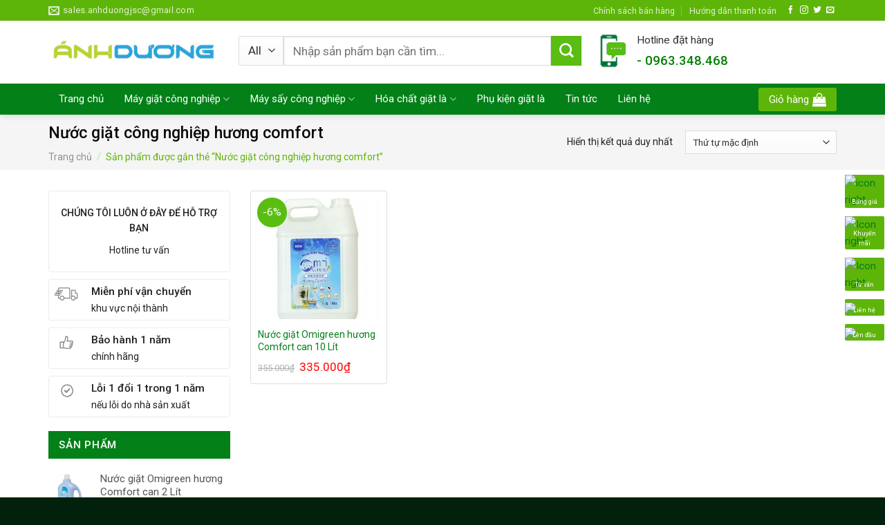

--- FILE ---
content_type: text/html; charset=UTF-8
request_url: https://tuvangiatla.com/tu-khoa/nuoc-giat-cong-nghiep-huong-comfort/
body_size: 21329
content:
<!DOCTYPE html>
<!--[if IE 9 ]> <html lang="vi" class="ie9 loading-site no-js"> <![endif]-->
<!--[if IE 8 ]> <html lang="vi" class="ie8 loading-site no-js"> <![endif]-->
<!--[if (gte IE 9)|!(IE)]><!--><html lang="vi" class="loading-site no-js"> <!--<![endif]-->
<head>
	<meta charset="UTF-8" />
	<link rel="profile" href="http://gmpg.org/xfn/11" />
	<link rel="pingback" href="https://tuvangiatla.com/xmlrpc.php" />

	<script>(function(html){html.className = html.className.replace(/\bno-js\b/,'js')})(document.documentElement);</script>
<meta name='robots' content='index, follow, max-image-preview:large, max-snippet:-1, max-video-preview:-1' />
<meta name="viewport" content="width=device-width, initial-scale=1, maximum-scale=1" />
	<!-- This site is optimized with the Yoast SEO plugin v20.13 - https://yoast.com/wordpress/plugins/seo/ -->
	<title>Lưu trữ Nước giặt công nghiệp hương comfort - Tư vấn mua máy giặt công nghiệp nhật bãi và kinh nghiệm giặt là</title>
	<link rel="canonical" href="https://tuvangiatla.com/tu-khoa/nuoc-giat-cong-nghiep-huong-comfort/" />
	<meta property="og:locale" content="vi_VN" />
	<meta property="og:type" content="article" />
	<meta property="og:title" content="Lưu trữ Nước giặt công nghiệp hương comfort - Tư vấn mua máy giặt công nghiệp nhật bãi và kinh nghiệm giặt là" />
	<meta property="og:url" content="https://tuvangiatla.com/tu-khoa/nuoc-giat-cong-nghiep-huong-comfort/" />
	<meta property="og:site_name" content="Tư vấn mua máy giặt công nghiệp nhật bãi và kinh nghiệm giặt là" />
	<meta name="twitter:card" content="summary_large_image" />
	<script type="application/ld+json" class="yoast-schema-graph">{"@context":"https://schema.org","@graph":[{"@type":"CollectionPage","@id":"https://tuvangiatla.com/tu-khoa/nuoc-giat-cong-nghiep-huong-comfort/","url":"https://tuvangiatla.com/tu-khoa/nuoc-giat-cong-nghiep-huong-comfort/","name":"Lưu trữ Nước giặt công nghiệp hương comfort - Tư vấn mua máy giặt công nghiệp nhật bãi và kinh nghiệm giặt là","isPartOf":{"@id":"https://tuvangiatla.com/#website"},"primaryImageOfPage":{"@id":"https://tuvangiatla.com/tu-khoa/nuoc-giat-cong-nghiep-huong-comfort/#primaryimage"},"image":{"@id":"https://tuvangiatla.com/tu-khoa/nuoc-giat-cong-nghiep-huong-comfort/#primaryimage"},"thumbnailUrl":"https://tuvangiatla.com/wp-content/uploads/2021/09/CF10.jpg","breadcrumb":{"@id":"https://tuvangiatla.com/tu-khoa/nuoc-giat-cong-nghiep-huong-comfort/#breadcrumb"},"inLanguage":"vi"},{"@type":"ImageObject","inLanguage":"vi","@id":"https://tuvangiatla.com/tu-khoa/nuoc-giat-cong-nghiep-huong-comfort/#primaryimage","url":"https://tuvangiatla.com/wp-content/uploads/2021/09/CF10.jpg","contentUrl":"https://tuvangiatla.com/wp-content/uploads/2021/09/CF10.jpg","width":2268,"height":1702,"caption":"Nước giặt Omigreen hương comfort can 10L"},{"@type":"BreadcrumbList","@id":"https://tuvangiatla.com/tu-khoa/nuoc-giat-cong-nghiep-huong-comfort/#breadcrumb","itemListElement":[{"@type":"ListItem","position":1,"name":"Trang chủ","item":"https://tuvangiatla.com/"},{"@type":"ListItem","position":2,"name":"Nước giặt công nghiệp hương comfort"}]},{"@type":"WebSite","@id":"https://tuvangiatla.com/#website","url":"https://tuvangiatla.com/","name":"Tư vấn mua máy giặt công nghiệp nhật bãi và kinh nghiệm giặt là","description":"Máy giặt nhật bãi tốt nhất Việt Nam!","publisher":{"@id":"https://tuvangiatla.com/#organization"},"potentialAction":[{"@type":"SearchAction","target":{"@type":"EntryPoint","urlTemplate":"https://tuvangiatla.com/?s={search_term_string}"},"query-input":"required name=search_term_string"}],"inLanguage":"vi"},{"@type":"Organization","@id":"https://tuvangiatla.com/#organization","name":"Tư Vấn Giặt Là","url":"https://tuvangiatla.com/","logo":{"@type":"ImageObject","inLanguage":"vi","@id":"https://tuvangiatla.com/#/schema/logo/image/","url":"https://tuvangiatla.com/wp-content/uploads/2020/11/logotvgl.jpg","contentUrl":"https://tuvangiatla.com/wp-content/uploads/2020/11/logotvgl.jpg","width":595,"height":842,"caption":"Tư Vấn Giặt Là"},"image":{"@id":"https://tuvangiatla.com/#/schema/logo/image/"}}]}</script>
	<!-- / Yoast SEO plugin. -->


<link rel='dns-prefetch' href='//fonts.googleapis.com' />
<link rel="alternate" type="application/rss+xml" title="Dòng thông tin Tư vấn mua máy giặt công nghiệp nhật bãi và kinh nghiệm giặt là &raquo;" href="https://tuvangiatla.com/feed/" />
<link rel="alternate" type="application/rss+xml" title="Dòng phản hồi Tư vấn mua máy giặt công nghiệp nhật bãi và kinh nghiệm giặt là &raquo;" href="https://tuvangiatla.com/comments/feed/" />
<link rel="alternate" type="application/rss+xml" title="Nguồn cấp Tư vấn mua máy giặt công nghiệp nhật bãi và kinh nghiệm giặt là &raquo; Nước giặt công nghiệp hương comfort Tag" href="https://tuvangiatla.com/tu-khoa/nuoc-giat-cong-nghiep-huong-comfort/feed/" />
<script type="text/javascript">
/* <![CDATA[ */
window._wpemojiSettings = {"baseUrl":"https:\/\/s.w.org\/images\/core\/emoji\/14.0.0\/72x72\/","ext":".png","svgUrl":"https:\/\/s.w.org\/images\/core\/emoji\/14.0.0\/svg\/","svgExt":".svg","source":{"concatemoji":"https:\/\/tuvangiatla.com\/wp-includes\/js\/wp-emoji-release.min.js?ver=6.4.7"}};
/*! This file is auto-generated */
!function(i,n){var o,s,e;function c(e){try{var t={supportTests:e,timestamp:(new Date).valueOf()};sessionStorage.setItem(o,JSON.stringify(t))}catch(e){}}function p(e,t,n){e.clearRect(0,0,e.canvas.width,e.canvas.height),e.fillText(t,0,0);var t=new Uint32Array(e.getImageData(0,0,e.canvas.width,e.canvas.height).data),r=(e.clearRect(0,0,e.canvas.width,e.canvas.height),e.fillText(n,0,0),new Uint32Array(e.getImageData(0,0,e.canvas.width,e.canvas.height).data));return t.every(function(e,t){return e===r[t]})}function u(e,t,n){switch(t){case"flag":return n(e,"\ud83c\udff3\ufe0f\u200d\u26a7\ufe0f","\ud83c\udff3\ufe0f\u200b\u26a7\ufe0f")?!1:!n(e,"\ud83c\uddfa\ud83c\uddf3","\ud83c\uddfa\u200b\ud83c\uddf3")&&!n(e,"\ud83c\udff4\udb40\udc67\udb40\udc62\udb40\udc65\udb40\udc6e\udb40\udc67\udb40\udc7f","\ud83c\udff4\u200b\udb40\udc67\u200b\udb40\udc62\u200b\udb40\udc65\u200b\udb40\udc6e\u200b\udb40\udc67\u200b\udb40\udc7f");case"emoji":return!n(e,"\ud83e\udef1\ud83c\udffb\u200d\ud83e\udef2\ud83c\udfff","\ud83e\udef1\ud83c\udffb\u200b\ud83e\udef2\ud83c\udfff")}return!1}function f(e,t,n){var r="undefined"!=typeof WorkerGlobalScope&&self instanceof WorkerGlobalScope?new OffscreenCanvas(300,150):i.createElement("canvas"),a=r.getContext("2d",{willReadFrequently:!0}),o=(a.textBaseline="top",a.font="600 32px Arial",{});return e.forEach(function(e){o[e]=t(a,e,n)}),o}function t(e){var t=i.createElement("script");t.src=e,t.defer=!0,i.head.appendChild(t)}"undefined"!=typeof Promise&&(o="wpEmojiSettingsSupports",s=["flag","emoji"],n.supports={everything:!0,everythingExceptFlag:!0},e=new Promise(function(e){i.addEventListener("DOMContentLoaded",e,{once:!0})}),new Promise(function(t){var n=function(){try{var e=JSON.parse(sessionStorage.getItem(o));if("object"==typeof e&&"number"==typeof e.timestamp&&(new Date).valueOf()<e.timestamp+604800&&"object"==typeof e.supportTests)return e.supportTests}catch(e){}return null}();if(!n){if("undefined"!=typeof Worker&&"undefined"!=typeof OffscreenCanvas&&"undefined"!=typeof URL&&URL.createObjectURL&&"undefined"!=typeof Blob)try{var e="postMessage("+f.toString()+"("+[JSON.stringify(s),u.toString(),p.toString()].join(",")+"));",r=new Blob([e],{type:"text/javascript"}),a=new Worker(URL.createObjectURL(r),{name:"wpTestEmojiSupports"});return void(a.onmessage=function(e){c(n=e.data),a.terminate(),t(n)})}catch(e){}c(n=f(s,u,p))}t(n)}).then(function(e){for(var t in e)n.supports[t]=e[t],n.supports.everything=n.supports.everything&&n.supports[t],"flag"!==t&&(n.supports.everythingExceptFlag=n.supports.everythingExceptFlag&&n.supports[t]);n.supports.everythingExceptFlag=n.supports.everythingExceptFlag&&!n.supports.flag,n.DOMReady=!1,n.readyCallback=function(){n.DOMReady=!0}}).then(function(){return e}).then(function(){var e;n.supports.everything||(n.readyCallback(),(e=n.source||{}).concatemoji?t(e.concatemoji):e.wpemoji&&e.twemoji&&(t(e.twemoji),t(e.wpemoji)))}))}((window,document),window._wpemojiSettings);
/* ]]> */
</script>
<style id='wp-emoji-styles-inline-css' type='text/css'>

	img.wp-smiley, img.emoji {
		display: inline !important;
		border: none !important;
		box-shadow: none !important;
		height: 1em !important;
		width: 1em !important;
		margin: 0 0.07em !important;
		vertical-align: -0.1em !important;
		background: none !important;
		padding: 0 !important;
	}
</style>
<link rel='stylesheet' id='wp-block-library-css' href='https://tuvangiatla.com/wp-includes/css/dist/block-library/style.min.css?ver=6.4.7' type='text/css' media='all' />
<link rel='stylesheet' id='wc-blocks-vendors-style-css' href='https://tuvangiatla.com/wp-content/plugins/woo-gutenberg-products-block/build/wc-blocks-vendors-style.css?ver=9.3.0' type='text/css' media='all' />
<link rel='stylesheet' id='wc-blocks-style-css' href='https://tuvangiatla.com/wp-content/plugins/woo-gutenberg-products-block/build/wc-blocks-style.css?ver=9.3.0' type='text/css' media='all' />
<style id='classic-theme-styles-inline-css' type='text/css'>
/*! This file is auto-generated */
.wp-block-button__link{color:#fff;background-color:#32373c;border-radius:9999px;box-shadow:none;text-decoration:none;padding:calc(.667em + 2px) calc(1.333em + 2px);font-size:1.125em}.wp-block-file__button{background:#32373c;color:#fff;text-decoration:none}
</style>
<style id='global-styles-inline-css' type='text/css'>
body{--wp--preset--color--black: #000000;--wp--preset--color--cyan-bluish-gray: #abb8c3;--wp--preset--color--white: #ffffff;--wp--preset--color--pale-pink: #f78da7;--wp--preset--color--vivid-red: #cf2e2e;--wp--preset--color--luminous-vivid-orange: #ff6900;--wp--preset--color--luminous-vivid-amber: #fcb900;--wp--preset--color--light-green-cyan: #7bdcb5;--wp--preset--color--vivid-green-cyan: #00d084;--wp--preset--color--pale-cyan-blue: #8ed1fc;--wp--preset--color--vivid-cyan-blue: #0693e3;--wp--preset--color--vivid-purple: #9b51e0;--wp--preset--gradient--vivid-cyan-blue-to-vivid-purple: linear-gradient(135deg,rgba(6,147,227,1) 0%,rgb(155,81,224) 100%);--wp--preset--gradient--light-green-cyan-to-vivid-green-cyan: linear-gradient(135deg,rgb(122,220,180) 0%,rgb(0,208,130) 100%);--wp--preset--gradient--luminous-vivid-amber-to-luminous-vivid-orange: linear-gradient(135deg,rgba(252,185,0,1) 0%,rgba(255,105,0,1) 100%);--wp--preset--gradient--luminous-vivid-orange-to-vivid-red: linear-gradient(135deg,rgba(255,105,0,1) 0%,rgb(207,46,46) 100%);--wp--preset--gradient--very-light-gray-to-cyan-bluish-gray: linear-gradient(135deg,rgb(238,238,238) 0%,rgb(169,184,195) 100%);--wp--preset--gradient--cool-to-warm-spectrum: linear-gradient(135deg,rgb(74,234,220) 0%,rgb(151,120,209) 20%,rgb(207,42,186) 40%,rgb(238,44,130) 60%,rgb(251,105,98) 80%,rgb(254,248,76) 100%);--wp--preset--gradient--blush-light-purple: linear-gradient(135deg,rgb(255,206,236) 0%,rgb(152,150,240) 100%);--wp--preset--gradient--blush-bordeaux: linear-gradient(135deg,rgb(254,205,165) 0%,rgb(254,45,45) 50%,rgb(107,0,62) 100%);--wp--preset--gradient--luminous-dusk: linear-gradient(135deg,rgb(255,203,112) 0%,rgb(199,81,192) 50%,rgb(65,88,208) 100%);--wp--preset--gradient--pale-ocean: linear-gradient(135deg,rgb(255,245,203) 0%,rgb(182,227,212) 50%,rgb(51,167,181) 100%);--wp--preset--gradient--electric-grass: linear-gradient(135deg,rgb(202,248,128) 0%,rgb(113,206,126) 100%);--wp--preset--gradient--midnight: linear-gradient(135deg,rgb(2,3,129) 0%,rgb(40,116,252) 100%);--wp--preset--font-size--small: 13px;--wp--preset--font-size--medium: 20px;--wp--preset--font-size--large: 36px;--wp--preset--font-size--x-large: 42px;--wp--preset--spacing--20: 0.44rem;--wp--preset--spacing--30: 0.67rem;--wp--preset--spacing--40: 1rem;--wp--preset--spacing--50: 1.5rem;--wp--preset--spacing--60: 2.25rem;--wp--preset--spacing--70: 3.38rem;--wp--preset--spacing--80: 5.06rem;--wp--preset--shadow--natural: 6px 6px 9px rgba(0, 0, 0, 0.2);--wp--preset--shadow--deep: 12px 12px 50px rgba(0, 0, 0, 0.4);--wp--preset--shadow--sharp: 6px 6px 0px rgba(0, 0, 0, 0.2);--wp--preset--shadow--outlined: 6px 6px 0px -3px rgba(255, 255, 255, 1), 6px 6px rgba(0, 0, 0, 1);--wp--preset--shadow--crisp: 6px 6px 0px rgba(0, 0, 0, 1);}:where(.is-layout-flex){gap: 0.5em;}:where(.is-layout-grid){gap: 0.5em;}body .is-layout-flow > .alignleft{float: left;margin-inline-start: 0;margin-inline-end: 2em;}body .is-layout-flow > .alignright{float: right;margin-inline-start: 2em;margin-inline-end: 0;}body .is-layout-flow > .aligncenter{margin-left: auto !important;margin-right: auto !important;}body .is-layout-constrained > .alignleft{float: left;margin-inline-start: 0;margin-inline-end: 2em;}body .is-layout-constrained > .alignright{float: right;margin-inline-start: 2em;margin-inline-end: 0;}body .is-layout-constrained > .aligncenter{margin-left: auto !important;margin-right: auto !important;}body .is-layout-constrained > :where(:not(.alignleft):not(.alignright):not(.alignfull)){max-width: var(--wp--style--global--content-size);margin-left: auto !important;margin-right: auto !important;}body .is-layout-constrained > .alignwide{max-width: var(--wp--style--global--wide-size);}body .is-layout-flex{display: flex;}body .is-layout-flex{flex-wrap: wrap;align-items: center;}body .is-layout-flex > *{margin: 0;}body .is-layout-grid{display: grid;}body .is-layout-grid > *{margin: 0;}:where(.wp-block-columns.is-layout-flex){gap: 2em;}:where(.wp-block-columns.is-layout-grid){gap: 2em;}:where(.wp-block-post-template.is-layout-flex){gap: 1.25em;}:where(.wp-block-post-template.is-layout-grid){gap: 1.25em;}.has-black-color{color: var(--wp--preset--color--black) !important;}.has-cyan-bluish-gray-color{color: var(--wp--preset--color--cyan-bluish-gray) !important;}.has-white-color{color: var(--wp--preset--color--white) !important;}.has-pale-pink-color{color: var(--wp--preset--color--pale-pink) !important;}.has-vivid-red-color{color: var(--wp--preset--color--vivid-red) !important;}.has-luminous-vivid-orange-color{color: var(--wp--preset--color--luminous-vivid-orange) !important;}.has-luminous-vivid-amber-color{color: var(--wp--preset--color--luminous-vivid-amber) !important;}.has-light-green-cyan-color{color: var(--wp--preset--color--light-green-cyan) !important;}.has-vivid-green-cyan-color{color: var(--wp--preset--color--vivid-green-cyan) !important;}.has-pale-cyan-blue-color{color: var(--wp--preset--color--pale-cyan-blue) !important;}.has-vivid-cyan-blue-color{color: var(--wp--preset--color--vivid-cyan-blue) !important;}.has-vivid-purple-color{color: var(--wp--preset--color--vivid-purple) !important;}.has-black-background-color{background-color: var(--wp--preset--color--black) !important;}.has-cyan-bluish-gray-background-color{background-color: var(--wp--preset--color--cyan-bluish-gray) !important;}.has-white-background-color{background-color: var(--wp--preset--color--white) !important;}.has-pale-pink-background-color{background-color: var(--wp--preset--color--pale-pink) !important;}.has-vivid-red-background-color{background-color: var(--wp--preset--color--vivid-red) !important;}.has-luminous-vivid-orange-background-color{background-color: var(--wp--preset--color--luminous-vivid-orange) !important;}.has-luminous-vivid-amber-background-color{background-color: var(--wp--preset--color--luminous-vivid-amber) !important;}.has-light-green-cyan-background-color{background-color: var(--wp--preset--color--light-green-cyan) !important;}.has-vivid-green-cyan-background-color{background-color: var(--wp--preset--color--vivid-green-cyan) !important;}.has-pale-cyan-blue-background-color{background-color: var(--wp--preset--color--pale-cyan-blue) !important;}.has-vivid-cyan-blue-background-color{background-color: var(--wp--preset--color--vivid-cyan-blue) !important;}.has-vivid-purple-background-color{background-color: var(--wp--preset--color--vivid-purple) !important;}.has-black-border-color{border-color: var(--wp--preset--color--black) !important;}.has-cyan-bluish-gray-border-color{border-color: var(--wp--preset--color--cyan-bluish-gray) !important;}.has-white-border-color{border-color: var(--wp--preset--color--white) !important;}.has-pale-pink-border-color{border-color: var(--wp--preset--color--pale-pink) !important;}.has-vivid-red-border-color{border-color: var(--wp--preset--color--vivid-red) !important;}.has-luminous-vivid-orange-border-color{border-color: var(--wp--preset--color--luminous-vivid-orange) !important;}.has-luminous-vivid-amber-border-color{border-color: var(--wp--preset--color--luminous-vivid-amber) !important;}.has-light-green-cyan-border-color{border-color: var(--wp--preset--color--light-green-cyan) !important;}.has-vivid-green-cyan-border-color{border-color: var(--wp--preset--color--vivid-green-cyan) !important;}.has-pale-cyan-blue-border-color{border-color: var(--wp--preset--color--pale-cyan-blue) !important;}.has-vivid-cyan-blue-border-color{border-color: var(--wp--preset--color--vivid-cyan-blue) !important;}.has-vivid-purple-border-color{border-color: var(--wp--preset--color--vivid-purple) !important;}.has-vivid-cyan-blue-to-vivid-purple-gradient-background{background: var(--wp--preset--gradient--vivid-cyan-blue-to-vivid-purple) !important;}.has-light-green-cyan-to-vivid-green-cyan-gradient-background{background: var(--wp--preset--gradient--light-green-cyan-to-vivid-green-cyan) !important;}.has-luminous-vivid-amber-to-luminous-vivid-orange-gradient-background{background: var(--wp--preset--gradient--luminous-vivid-amber-to-luminous-vivid-orange) !important;}.has-luminous-vivid-orange-to-vivid-red-gradient-background{background: var(--wp--preset--gradient--luminous-vivid-orange-to-vivid-red) !important;}.has-very-light-gray-to-cyan-bluish-gray-gradient-background{background: var(--wp--preset--gradient--very-light-gray-to-cyan-bluish-gray) !important;}.has-cool-to-warm-spectrum-gradient-background{background: var(--wp--preset--gradient--cool-to-warm-spectrum) !important;}.has-blush-light-purple-gradient-background{background: var(--wp--preset--gradient--blush-light-purple) !important;}.has-blush-bordeaux-gradient-background{background: var(--wp--preset--gradient--blush-bordeaux) !important;}.has-luminous-dusk-gradient-background{background: var(--wp--preset--gradient--luminous-dusk) !important;}.has-pale-ocean-gradient-background{background: var(--wp--preset--gradient--pale-ocean) !important;}.has-electric-grass-gradient-background{background: var(--wp--preset--gradient--electric-grass) !important;}.has-midnight-gradient-background{background: var(--wp--preset--gradient--midnight) !important;}.has-small-font-size{font-size: var(--wp--preset--font-size--small) !important;}.has-medium-font-size{font-size: var(--wp--preset--font-size--medium) !important;}.has-large-font-size{font-size: var(--wp--preset--font-size--large) !important;}.has-x-large-font-size{font-size: var(--wp--preset--font-size--x-large) !important;}
.wp-block-navigation a:where(:not(.wp-element-button)){color: inherit;}
:where(.wp-block-post-template.is-layout-flex){gap: 1.25em;}:where(.wp-block-post-template.is-layout-grid){gap: 1.25em;}
:where(.wp-block-columns.is-layout-flex){gap: 2em;}:where(.wp-block-columns.is-layout-grid){gap: 2em;}
.wp-block-pullquote{font-size: 1.5em;line-height: 1.6;}
</style>
<link rel='stylesheet' id='contact-form-7-css' href='https://tuvangiatla.com/wp-content/plugins/contact-form-7/includes/css/styles.css?ver=5.7.2' type='text/css' media='all' />
<link rel='stylesheet' id='toc-screen-css' href='https://tuvangiatla.com/wp-content/plugins/table-of-contents-plus/screen.min.css?ver=2302' type='text/css' media='all' />
<style id='woocommerce-inline-inline-css' type='text/css'>
.woocommerce form .form-row .required { visibility: visible; }
</style>
<link rel='stylesheet' id='flatsome-icons-css' href='https://tuvangiatla.com/wp-content/themes/flatsome/assets/css/fl-icons.css?ver=3.12' type='text/css' media='all' />
<link rel='stylesheet' id='flatsome-main-css' href='https://tuvangiatla.com/wp-content/themes/flatsome/assets/css/flatsome.css?ver=3.12.3' type='text/css' media='all' />
<link rel='stylesheet' id='flatsome-shop-css' href='https://tuvangiatla.com/wp-content/themes/flatsome/assets/css/flatsome-shop.css?ver=3.12.3' type='text/css' media='all' />
<link rel='stylesheet' id='flatsome-style-css' href='https://tuvangiatla.com/wp-content/themes/may-loc-khi/style.css?ver=3.0' type='text/css' media='all' />
<link rel='stylesheet' id='flatsome-googlefonts-css' href='//fonts.googleapis.com/css?family=Roboto%3Aregular%2C500%2Cregular%2Cregular%7CDancing+Script%3Aregular%2C400&#038;display=swap&#038;ver=3.9' type='text/css' media='all' />
<script type="text/javascript" src="https://tuvangiatla.com/wp-includes/js/jquery/jquery.min.js?ver=3.7.1" id="jquery-core-js"></script>
<script type="text/javascript" src="https://tuvangiatla.com/wp-includes/js/jquery/jquery-migrate.min.js?ver=3.4.1" id="jquery-migrate-js"></script>
<link rel="https://api.w.org/" href="https://tuvangiatla.com/wp-json/" /><link rel="alternate" type="application/json" href="https://tuvangiatla.com/wp-json/wp/v2/product_tag/224" /><link rel="EditURI" type="application/rsd+xml" title="RSD" href="https://tuvangiatla.com/xmlrpc.php?rsd" />
<meta name="generator" content="WordPress 6.4.7" />
<meta name="generator" content="WooCommerce 7.2.2" />
<style>.bg{opacity: 0; transition: opacity 1s; -webkit-transition: opacity 1s;} .bg-loaded{opacity: 1;}</style><!--[if IE]><link rel="stylesheet" type="text/css" href="https://tuvangiatla.com/wp-content/themes/flatsome/assets/css/ie-fallback.css"><script src="//cdnjs.cloudflare.com/ajax/libs/html5shiv/3.6.1/html5shiv.js"></script><script>var head = document.getElementsByTagName('head')[0],style = document.createElement('style');style.type = 'text/css';style.styleSheet.cssText = ':before,:after{content:none !important';head.appendChild(style);setTimeout(function(){head.removeChild(style);}, 0);</script><script src="https://tuvangiatla.com/wp-content/themes/flatsome/assets/libs/ie-flexibility.js"></script><![endif]-->	<noscript><style>.woocommerce-product-gallery{ opacity: 1 !important; }</style></noscript>
	<link rel="icon" href="https://tuvangiatla.com/wp-content/uploads/2020/11/cropped-logotvgl-32x32.jpg" sizes="32x32" />
<link rel="icon" href="https://tuvangiatla.com/wp-content/uploads/2020/11/cropped-logotvgl-192x192.jpg" sizes="192x192" />
<link rel="apple-touch-icon" href="https://tuvangiatla.com/wp-content/uploads/2020/11/cropped-logotvgl-180x180.jpg" />
<meta name="msapplication-TileImage" content="https://tuvangiatla.com/wp-content/uploads/2020/11/cropped-logotvgl-270x270.jpg" />
<style id="custom-css" type="text/css">:root {--primary-color: #038018;}.full-width .ubermenu-nav, .container, .row{max-width: 1170px}.row.row-collapse{max-width: 1140px}.row.row-small{max-width: 1162.5px}.row.row-large{max-width: 1200px}.header-main{height: 91px}#logo img{max-height: 91px}#logo{width:245px;}.header-bottom{min-height: 40px}.header-top{min-height: 30px}.transparent .header-main{height: 30px}.transparent #logo img{max-height: 30px}.has-transparent + .page-title:first-of-type,.has-transparent + #main > .page-title,.has-transparent + #main > div > .page-title,.has-transparent + #main .page-header-wrapper:first-of-type .page-title{padding-top: 110px;}.header.show-on-scroll,.stuck .header-main{height:52px!important}.stuck #logo img{max-height: 52px!important}.header-bg-color, .header-wrapper {background-color: rgba(255,255,255,0.9)}.header-bottom {background-color: #038018}.stuck .header-main .nav > li > a{line-height: 11px }.header-bottom-nav > li > a{line-height: 16px }@media (max-width: 549px) {.header-main{height: 70px}#logo img{max-height: 70px}}.nav-dropdown{font-size:100%}.header-top{background-color:#5eb509!important;}/* Color */.accordion-title.active, .has-icon-bg .icon .icon-inner,.logo a, .primary.is-underline, .primary.is-link, .badge-outline .badge-inner, .nav-outline > li.active> a,.nav-outline >li.active > a, .cart-icon strong,[data-color='primary'], .is-outline.primary{color: #038018;}/* Color !important */[data-text-color="primary"]{color: #038018!important;}/* Background Color */[data-text-bg="primary"]{background-color: #038018;}/* Background */.scroll-to-bullets a,.featured-title, .label-new.menu-item > a:after, .nav-pagination > li > .current,.nav-pagination > li > span:hover,.nav-pagination > li > a:hover,.has-hover:hover .badge-outline .badge-inner,button[type="submit"], .button.wc-forward:not(.checkout):not(.checkout-button), .button.submit-button, .button.primary:not(.is-outline),.featured-table .title,.is-outline:hover, .has-icon:hover .icon-label,.nav-dropdown-bold .nav-column li > a:hover, .nav-dropdown.nav-dropdown-bold > li > a:hover, .nav-dropdown-bold.dark .nav-column li > a:hover, .nav-dropdown.nav-dropdown-bold.dark > li > a:hover, .is-outline:hover, .tagcloud a:hover,.grid-tools a, input[type='submit']:not(.is-form), .box-badge:hover .box-text, input.button.alt,.nav-box > li > a:hover,.nav-box > li.active > a,.nav-pills > li.active > a ,.current-dropdown .cart-icon strong, .cart-icon:hover strong, .nav-line-bottom > li > a:before, .nav-line-grow > li > a:before, .nav-line > li > a:before,.banner, .header-top, .slider-nav-circle .flickity-prev-next-button:hover svg, .slider-nav-circle .flickity-prev-next-button:hover .arrow, .primary.is-outline:hover, .button.primary:not(.is-outline), input[type='submit'].primary, input[type='submit'].primary, input[type='reset'].button, input[type='button'].primary, .badge-inner{background-color: #038018;}/* Border */.nav-vertical.nav-tabs > li.active > a,.scroll-to-bullets a.active,.nav-pagination > li > .current,.nav-pagination > li > span:hover,.nav-pagination > li > a:hover,.has-hover:hover .badge-outline .badge-inner,.accordion-title.active,.featured-table,.is-outline:hover, .tagcloud a:hover,blockquote, .has-border, .cart-icon strong:after,.cart-icon strong,.blockUI:before, .processing:before,.loading-spin, .slider-nav-circle .flickity-prev-next-button:hover svg, .slider-nav-circle .flickity-prev-next-button:hover .arrow, .primary.is-outline:hover{border-color: #038018}.nav-tabs > li.active > a{border-top-color: #038018}.widget_shopping_cart_content .blockUI.blockOverlay:before { border-left-color: #038018 }.woocommerce-checkout-review-order .blockUI.blockOverlay:before { border-left-color: #038018 }/* Fill */.slider .flickity-prev-next-button:hover svg,.slider .flickity-prev-next-button:hover .arrow{fill: #038018;}/* Background Color */[data-icon-label]:after, .secondary.is-underline:hover,.secondary.is-outline:hover,.icon-label,.button.secondary:not(.is-outline),.button.alt:not(.is-outline), .badge-inner.on-sale, .button.checkout, .single_add_to_cart_button, .current .breadcrumb-step{ background-color:#5abe12; }[data-text-bg="secondary"]{background-color: #5abe12;}/* Color */.secondary.is-underline,.secondary.is-link, .secondary.is-outline,.stars a.active, .star-rating:before, .woocommerce-page .star-rating:before,.star-rating span:before, .color-secondary{color: #5abe12}/* Color !important */[data-text-color="secondary"]{color: #5abe12!important;}/* Border */.secondary.is-outline:hover{border-color:#5abe12}body{font-size: 97%;}@media screen and (max-width: 549px){body{font-size: 100%;}}body{font-family:"Roboto", sans-serif}body{font-weight: 0}body{color: #212121}.nav > li > a {font-family:"Roboto", sans-serif;}.mobile-sidebar-levels-2 .nav > li > ul > li > a {font-family:"Roboto", sans-serif;}.nav > li > a {font-weight: 0;}.mobile-sidebar-levels-2 .nav > li > ul > li > a {font-weight: 0;}h1,h2,h3,h4,h5,h6,.heading-font, .off-canvas-center .nav-sidebar.nav-vertical > li > a{font-family: "Roboto", sans-serif;}h1,h2,h3,h4,h5,h6,.heading-font,.banner h1,.banner h2{font-weight: 500;}h1,h2,h3,h4,h5,h6,.heading-font{color: #0a0a0a;}.alt-font{font-family: "Dancing Script", sans-serif;}.alt-font{font-weight: 400!important;}.header:not(.transparent) .header-bottom-nav.nav > li > a{color: #ffffff;}a{color: #038018;}.products.has-equal-box-heights .box-image {padding-top: 100%;}@media screen and (min-width: 550px){.products .box-vertical .box-image{min-width: 247px!important;width: 247px!important;}}.absolute-footer, html{background-color: #01210c}.page-title-small + main .product-container > .row{padding-top:0;}/* Custom CSS */b,strong{font-weight:500}.search-block .cot2 .icon-box .icon-box-text p{margin-bottom:4px}.search-block select.resize-select{border-top-left-radius:3px;border-bottom-left-radius:3px}.search-block input[type=search]{height:43px}#header-contact li a span{text-transform:none;font-size:13px}.header-bottom{height:45px}#mega-menu-title{background:#5eb509;height:45px}#mega_menu>li>a{font-size:15px;padding-left:15px}.menu-item i._before,.rtl .menu-item i._after{margin-right:10px}#mega_menu>li>a:hover{background:green;color:#fff}.nav-spacing-medium>li{margin:0;font-size:15px}#mega_menu ul.sub-menu>li>a:hover{color:#fff;background:#5eb509}#mega_menu>li>ul.sub-menu{top:-9px;min-height:300px}.slider-section .TextCaptions{padding:0;border-bottom:1px solid #ddd;border-left:1px solid #ddd}.slider-section .TextCaptions .item{height:48px;font-size:12px;color:#000;border-right:1px solid #dadada;padding:0 8px!important}.slider-nav-light .flickity-prev-next-button .arrow{background:gray;padding:10px}.nav-dropdown{padding:0;border:1px solid #cecece;min-width:310px}.nav-dropdown>li>a{color:#00540e}.nav-dropdown.nav-dropdown-simple>li>a:hover{background:#5eb509;color:#fff}.header-nav .cart-item a{background:#5eb509;padding:0 15px;border-radius:3px;line-height:34px}.nav-dropdown-has-arrow li.has-dropdown:before{border-width:10px;margin-left:-10px}.section-title-normal span{border-bottom:1px solid #038018;background:#038018;font-size:14px;margin-bottom:0}.section-title-normal span:after{content:"";display:table;clear:both}.section-title-normal{margin-bottom:0;border-top:2px solid #038018;border-bottom:0;background:#e2e2e2}.slider-section .cot1 .post-item{padding:9.5px 10px;border-bottom:1px dotted #d0d0d0}.slider-section .cot1 .post-item .box-text{padding:0 0 0 15px}.slider-section .cot1 .post-item .box-blog-post .is-divider{display:none}.slider-section .cot1 .post-item .box-text .post-title{font-size:14px;font-weight:400}.section-title-container{margin-bottom:0}.slider-section .cot1 .col-inner{background:#fff}.header-nav li{margin-right:0}.header-nav li a{padding:0 15px;line-height:45px}.cot2 .button,.nav-dropdown li a,span.widget-title{line-height:40px}.header-nav .current-menu-item a,.header-nav li a:hover,.header-nav li.active>a{background:#5eb509}.slider-section .cot1 .icon-gift{color:#5eb509;opacity:100}.slider-section .col{padding-bottom:0}.slider-nav-light .flickity-prev-next-button svg{background:rgba(0,0,0,.6);height:60px}.flickity-prev-next-button.next{right:0}.flickity-prev-next-button.previous{left:0}.slider-section .TextCaptions .is-nav-selected{color:#038018;border-top:2px solid #5eb509}.section-title-normal span:after{border:19px solid #038018;position:absolute;DISPLAY:INLINE-BLOCK;MARGIN-LEFT:15PX;border-right-color:transparent;border-bottom-color:transparent;margin-top:-10px;left:auto}.section-title-normal span{padding:8px 15px;color:#fff!important}.section-title a{display:block;padding-left:15px;font-size:15px;font-weight:400;color:#5eb509;padding-right:10px}.tin-tuc-section .cot1 .cot2 .post-item .post-title:before,.tin-tuc-section .cot2 .box-blog-post .is-divider,.tin-tuc-section .tin-tuc2 .post-item .box-blog-post .is-divider{display:none}.product-small{border:1px solid #e2e2e2;padding:10px;background:#fff;margin-bottom:10px}.danh-muc-section .cot12 .col{padding:0 5.8px}.danh-muc-section .cot12 .col-inner .row{margin-left:-4px;margin-right:-4px}.danh-muc-section .badge-container{right:10px;top:10px;left:auto;margin:0}.danh-muc-section .badge-container .badge-inner{border-radius:99%;font-weight:400}.danh-muc-section .product-small .product-title{margin-bottom:10px}.danh-muc-section .product-small .price{color:gray}.danh-muc-section .product-small .price ins span{color:red;font-size:19px;font-weight:400}.danh-muc-section .product-small .box-text .add-to-cart-button a{font-weight:400;text-transform:none;font-size:13px;letter-spacing:0;border-radius:3px;padding:0 10px}.danh-muc-section .product-small .box-text{padding-bottom:5px}.product-small:hover{border:1px solid #5eb509;border-radius:3px}.danh-muc-section .product-small .product-title a:hover{color:#038018}.danh-muc-section .col{padding-bottom:0}.danh-muc-section .product-small .price span{color:red;font-size:19px;font-weight:400}.danh-muc-section .product-small .price del span{font-size:13px;color:gray}.tin-tuc-section .cot1 .post-item .box-text{padding-right:0;padding-top:0;padding-bottom:0}.tin-tuc-section .cot1 .post-item{padding-top:6px;padding-bottom:6px}.tin-tuc-section .tin-tuc2 .post-item .box-text .post-title{font-size:15px;color:#000;font-weight:400}.tin-tuc-section .tin-tuc2 .post-item .post-meta{color:#5eb509}.tin-tuc-section .cot2 .post-item .post-title:before{content:'';margin-left:-20px;background:url(/wp-content/uploads/2018/09/dot-icon-1.png);width:11px;height:11px;background-size:11px 11px;margin-right:0;float:left;margin-top:5px}.tin-tuc-section .cot2 .post-item .post-title{padding-left:20px;font-size:15px;font-weight:400;padding-top:0;padding-bottom:0}.tin-tuc-section .cot2 .post-item{padding-bottom:0;border-bottom:1px dotted #efefef}.tin-tuc-section .post-item .post-title:hover,.tin-tuc-section .tin-tuc2 .post-item .box-text .post-title:hover{color:#038018}.tin-tuc-section .cot2 .post-item .box-text{padding-top:7px;padding-bottom:7px}.tin-tuc-section .cot1 .cot2 .post-item .post-title{padding-left:0}.footer-section .col,.gioi-thieu .col,.tin-tuc-section .col{padding-bottom:0}.footer-secondary{padding:0}.demo_store{font-size:14px}.footer-section input[type=submit]:not(.is-form){background:#5eb509;font-weight:400;text-transform:none;letter-spacing:0;border-radius:3px;margin-bottom:0}#footer .back-to-top{padding-left:0;padding-right:0;background:#5eb509;border:2px solid #fff;color:#fff}.hotline-ho-tro{font-size:14px;border:1px solid #ececec;padding:20px 10px;border-radius:3px;text-align:center}.widget{margin-bottom:10px}.product-main #product-sidebar{padding-left:0;max-width:24%!important;flex-basis:24%!important}.product-main .product-info{border-right:0;padding-top:0}.product-main .product-gallery{max-width:35%}.hotline-ho-tro .info-hotline{text-transform:uppercase;display:block;font-weight:500;margin-bottom:10px}.hotline-ho-tro strong{display:block;font-size:20px;color:#fb0000}#product-sidebar .section4,#shop-sidebar .section4{padding:0}#shop-sidebar .icon-box,.post-sidebar .icon-box,.product-main #product-sidebar .icon-box{border:1px solid #ececec;margin-bottom:10px;padding:5px;border-radius:3px}.breadcrumbs{font-size:14px;text-transform:none}.page-title-inner,.product-main{padding-top:0!important}.product-main .product-title{font-size:25px}.product-gallery-slider img{border:1px solid #ececec}.product-main .price,.product-main .price del span{font-size:14px;color:gray}.product-main .price ins span{color:#5eb509;font-size:22px;font-weight:400}.product-main .product-short-description{font-size:15px;margin-bottom:15px;border:1px dashed #038018;border-radius:3px;background:#f7fff1;padding:10px;margin-top:15px}.product-main .product-short-description p{margin-bottom:10px}.product-main .product-short-description ul li{margin-bottom:4px}.product-main .cart,.product-main .mua-ngay-button,.product-main .product-short-description ul,.section4 .icon-box .icon-box-text p{margin-bottom:0}.product-main .single_add_to_cart_button{text-transform:none;font-weight:400;border-radius:3px;font-size:15px;letter-spacing:0}.product_meta{font-size:15px}.product-main .social-icons .button.icon.circle{border-radius:3px!important;border:1px solid #dadada}.product-main .mua-ngay-button .cot1 .button{background-image:linear-gradient(to top,#005cbb,#007eff);font-weight:400;text-transform:none;font-size:15px;line-height:40px}.product-main .mua-ngay-button,.product-main .mua-ngay-button .col{padding-bottom:0}.cot2 .button{background-image:linear-gradient(to top,#dc5b00,#ecc500);font-weight:400;text-transform:none;font-size:15px}.badge-container{margin:0;left:10px!important;top:10px!important}.badge-container .badge-inner{border-radius:100%;font-weight:400}.product-footer .woocommerce-tabs{width:90%;margin:0 auto;border:1px solid #e6e6e6;padding:20px;border-radius:3px}.product-footer .woocommerce-tabs>.nav-line-grow{margin-top:-20px;font-size:20px;background:#f7fff1;border-bottom:1px solid #e6e6e6;color:#000;text-transform:none}.product-footer .woocommerce-tabs>.nav-line-grow a{font-weight:500;text-transform:none}.product-footer .related-products-wrapper{max-width:90%;margin:20px auto;border-top:0}.archive .product-title,.product-footer .related .product-small .product-title,span.widget-title{margin-bottom:10px}.product-footer .related .product-section-title{text-align:center;letter-spacing:0;color:#038018}.archive .product-small,.product-footer .related .product-small{border:0}.archive .product-small .price,.archive .product-small .price del span,.product-footer .related .product-small .price,.product-footer .related .product-small .price del span{font-size:13px;color:gray}.archive .product-small .price ins span,.product-footer .related .product-small .price ins span{font-size:17px;color:red;font-weight:400}.product-main{padding-bottom:15px}.category-page-title{background:#f5f5f5;padding:10px 0}.archive .breadcrumbs{font-weight:400;color:#5eb509}.woocommerce-ordering,.woocommerce-result-count{font-size:14px}.archive .product-small{border:0;padding-bottom:10px}.archive .product-small.box{border:1px solid #ddd;border-radius:3px}.archive .product-small.box .box-text{padding-bottom:5px}.archive .product-small.box:hover{border:1px solid #5abe12}.widget .is-divider{display:none}span.widget-title{display:block;width:100%;color:#fff;font-weight:500;background:#038018;padding-left:15px}ul.product_list_widget li a:not(.remove){font-size:15px;font-weight:400;color:#545454}.product_list_widget .woocommerce-Price-amount{font-weight:400;font-size:15px;color:#5eb509}.product_list_widget del span{font-size:13px!important;color:gray!important}.recent-blog-posts a{line-height:1.2;display:block;margin-bottom:6px;font-size:15px;color:#4c4c4c}.recent-blog-posts a:hover{color:#038018}.post-sidebar .section4{padding:0!important}.single footer.entry-meta{font-size:15px}.blog-single .large-9{padding-left:0}.blog-archive .post-sidebar{padding-right:0!important}.blog-archive .badge .badge-inner,.stuck .header-main,.tim-kiem-mobile{display:none}.blog-archive .post-sidebar .badge .badge-inner{display:block}.page-header-excerpt{display:none}/* Custom CSS Mobile */@media (max-width: 549px){.danh-muc-san-pham-mobile .col a,.tim-kiem-mobile{display:block;background:#3fb801}.tim-kiem-mobile .col{padding:5px}.danh-muc-san-pham-mobile .col{flex-basis:50%;max-width:50%;text-align:center;padding:5px}.danh-muc-san-pham-mobile .col p{margin-bottom:0}.danh-muc-san-pham-mobile .col a{width:100%;padding:5px 10px;font-size:13px;border-radius:3px;color:#fff;height:40px;line-height:30px;overflow:hidden}#product-sidebar .section4,#shop-sidebar .section4,.post-sidebar .section4,.section-title a{display:none}.danh-muc-san-pham-mobile{padding:10px;margin-top:0!important}.danh-muc-section .product-small .price del span,.danh-muc-section .product-small .price ins span{font-size:13px}.danh-muc-section .product-small .product-title{font-size:12px}.blog-archive .post-item,.tin-tuc-section .cot1 .cot2 .post-item,.tin-tuc-section .cot1 .tin-tuc2 .post-item{flex-basis:50%;max-width:50%}.product-footer .woocommerce-tabs,.product-main .product-gallery{max-width:100%;width:100%}.product-footer .woocommerce-tabs{border:0;padding:0}.small-nav-collapse>li{width:33.33%;text-transform:none;text-align:center;line-height:20px}.blog-single .large-9{padding-left:15px}.blog-archive .post-sidebar{padding-right:15px!important}.menu-float-right{display:none}}.label-new.menu-item > a:after{content:"New";}.label-hot.menu-item > a:after{content:"Hot";}.label-sale.menu-item > a:after{content:"Sale";}.label-popular.menu-item > a:after{content:"Popular";}</style></head>

<body class="archive tax-product_tag term-nuoc-giat-cong-nghiep-huong-comfort term-224 theme-flatsome woocommerce woocommerce-page woocommerce-demo-store woocommerce-no-js header-shadow lightbox nav-dropdown-has-arrow">


<a class="skip-link screen-reader-text" href="#main">Skip to content</a>

<div id="wrapper">

	
	<header id="header" class="header has-sticky sticky-jump">
		<div class="header-wrapper">
			<div id="top-bar" class="header-top hide-for-sticky nav-dark">
    <div class="flex-row container">
      <div class="flex-col hide-for-medium flex-left">
          <ul class="nav nav-left medium-nav-center nav-small  nav-divided">
              <li class="header-contact-wrapper">
		<ul id="header-contact" class="nav nav-divided nav-uppercase header-contact">
		
						<li class="">
			  <a href="mailto:sales.anhduongjsc@gmail.com" class="tooltip" title="sales.anhduongjsc@gmail.com">
				  <i class="icon-envelop" style="font-size:16px;"></i>			       <span>
			       	sales.anhduongjsc@gmail.com			       </span>
			  </a>
			</li>
					
			
				</ul>
</li>          </ul>
      </div>

      <div class="flex-col hide-for-medium flex-center">
          <ul class="nav nav-center nav-small  nav-divided">
                        </ul>
      </div>

      <div class="flex-col hide-for-medium flex-right">
         <ul class="nav top-bar-nav nav-right nav-small  nav-divided">
              <li id="menu-item-738" class="menu-item menu-item-type-post_type menu-item-object-page menu-item-privacy-policy menu-item-738"><a href="https://tuvangiatla.com/chinh-sach-ban-hang-2/" class="nav-top-link">Chính sách bán hàng</a></li>
<li id="menu-item-822" class="menu-item menu-item-type-post_type menu-item-object-page menu-item-822"><a href="https://tuvangiatla.com/huong-dan-thanh-toan/" class="nav-top-link">Hướng dẫn thanh toán</a></li>
<li class="html header-social-icons ml-0">
	<div class="social-icons follow-icons" ><a href="http://url" target="_blank" data-label="Facebook"  rel="noopener noreferrer nofollow" class="icon plain facebook tooltip" title="Follow on Facebook"><i class="icon-facebook" ></i></a><a href="http://url" target="_blank" rel="noopener noreferrer nofollow" data-label="Instagram" class="icon plain  instagram tooltip" title="Follow on Instagram"><i class="icon-instagram" ></i></a><a href="http://url" target="_blank"  data-label="Twitter"  rel="noopener noreferrer nofollow" class="icon plain  twitter tooltip" title="Follow on Twitter"><i class="icon-twitter" ></i></a><a href="mailto:your@email" data-label="E-mail"  rel="nofollow" class="icon plain  email tooltip" title="Send us an email"><i class="icon-envelop" ></i></a></div></li>          </ul>
      </div>

            <div class="flex-col show-for-medium flex-grow">
          <ul class="nav nav-center nav-small mobile-nav  nav-divided">
              <li class="html custom html_topbar_left"><div id="top">Chào mừng bạn đến với Tư vấn giặt là công nghiệp.</div></li>          </ul>
      </div>
      
    </div>
</div>
<div id="masthead" class="header-main ">
      <div class="header-inner flex-row container logo-left medium-logo-center" role="navigation">

          <!-- Logo -->
          <div id="logo" class="flex-col logo">
            <!-- Header logo -->
<a href="https://tuvangiatla.com/" title="Tư vấn mua máy giặt công nghiệp nhật bãi và kinh nghiệm giặt là - Máy giặt nhật bãi tốt nhất Việt Nam!" rel="home">
    <img width="245" height="91" src="https://tuvangiatla.com/wp-content/uploads/2020/11/logotuvangiatla.jpg" class="header_logo header-logo" alt="Tư vấn mua máy giặt công nghiệp nhật bãi và kinh nghiệm giặt là"/><img  width="245" height="91" src="https://tuvangiatla.com/wp-content/uploads/2020/11/logotuvangiatla.jpg" class="header-logo-dark" alt="Tư vấn mua máy giặt công nghiệp nhật bãi và kinh nghiệm giặt là"/></a>
          </div>

          <!-- Mobile Left Elements -->
          <div class="flex-col show-for-medium flex-left">
            <ul class="mobile-nav nav nav-left ">
              <li class="nav-icon has-icon">
  		<a href="#" data-open="#main-menu" data-pos="left" data-bg="main-menu-overlay" data-color="" class="is-small" aria-label="Menu" aria-controls="main-menu" aria-expanded="false">
		
		  <i class="icon-menu" ></i>
		  		</a>
	</li>            </ul>
          </div>

          <!-- Left Elements -->
          <div class="flex-col hide-for-medium flex-left
            flex-grow">
            <ul class="header-nav header-nav-main nav nav-left  nav-spacing-xlarge nav-uppercase" >
              <li class="header-block"><div class="header-block-block-1">	<div id="gap-644445493" class="gap-element clearfix" style="display:block; height:auto;">
		
<style>
#gap-644445493 {
  padding-top: 16px;
}
</style>
	</div>
	

<div class="row row-small search-block"  id="row-1978389800">


	<div id="col-1444344545" class="col medium-7 small-12 large-7"  >
		<div class="col-inner"  >
			
			

	<div id="gap-1515570902" class="gap-element clearfix" style="display:block; height:auto;">
		
<style>
#gap-1515570902 {
  padding-top: 6px;
}
</style>
	</div>
	

<div class="searchform-wrapper ux-search-box relative is-large"><form role="search" method="get" class="searchform" action="https://tuvangiatla.com/">
	<div class="flex-row relative">
					<div class="flex-col search-form-categories">
				<select class="search_categories resize-select mb-0" name="product_cat"><option value="" selected='selected'>All</option><option value="hoa-chat-giat-la">Hóa chất giặt là</option><option value="may-giat-cong-nghiep">Máy giặt công nghiệp</option><option value="may-say-cong-nghiep">Máy sấy công nghiệp</option></select>			</div>
						<div class="flex-col flex-grow">
			<label class="screen-reader-text" for="woocommerce-product-search-field-0">Tìm kiếm:</label>
			<input type="search" id="woocommerce-product-search-field-0" class="search-field mb-0" placeholder="Nhập sản phẩm bạn cần tìm..." value="" name="s" />
			<input type="hidden" name="post_type" value="product" />
					</div>
		<div class="flex-col">
			<button type="submit" value="Tìm kiếm" class="ux-search-submit submit-button secondary button icon mb-0">
				<i class="icon-search" ></i>			</button>
		</div>
	</div>
	<div class="live-search-results text-left z-top"></div>
</form>
</div>


		</div>
			</div>

	

	<div id="col-1351313488" class="col cot2 medium-5 small-12 large-5"  >
		<div class="col-inner"  >
			
			


		<div class="icon-box featured-box icon-box-left text-left"  >
					<div class="icon-box-img" style="width: 44px">
				<div class="icon">
					<div class="icon-inner" >
						<img width="54" height="60" src="https://tuvangiatla.com/wp-content/uploads/2018/09/icon-hotline.png" class="attachment-medium size-medium" alt="icon-hotline" decoding="async" />					</div>
				</div>
			</div>
				<div class="icon-box-text last-reset">
									

<p><span style="font-size: 100%; color: #333333;">Hotline đặt hàng</span></p>
<p><span style="color: #008000;"><strong><span style="font-size: 120%;"> - 0963.348.468</span></strong></span></p>

		</div>
	</div>
	
	

		</div>
			</div>

	

</div></div></li>            </ul>
          </div>

          <!-- Right Elements -->
          <div class="flex-col hide-for-medium flex-right">
            <ul class="header-nav header-nav-main nav nav-right  nav-spacing-xlarge nav-uppercase">
                          </ul>
          </div>

          <!-- Mobile Right Elements -->
          <div class="flex-col show-for-medium flex-right">
            <ul class="mobile-nav nav nav-right ">
              <li class="cart-item has-icon">

      <a href="https://tuvangiatla.com/gio-hang/" class="header-cart-link off-canvas-toggle nav-top-link is-small" data-open="#cart-popup" data-class="off-canvas-cart" title="Giỏ hàng" data-pos="right">
  
    <i class="icon-shopping-bag"
    data-icon-label="0">
  </i>
  </a>


  <!-- Cart Sidebar Popup -->
  <div id="cart-popup" class="mfp-hide widget_shopping_cart">
  <div class="cart-popup-inner inner-padding">
      <div class="cart-popup-title text-center">
          <h4 class="uppercase">Giỏ hàng</h4>
          <div class="is-divider"></div>
      </div>
      <div class="widget_shopping_cart_content">
          

	<p class="woocommerce-mini-cart__empty-message">Chưa có sản phẩm trong giỏ hàng.</p>


      </div>
             <div class="cart-sidebar-content relative"></div>  </div>
  </div>

</li>
            </ul>
          </div>

      </div>
     
      </div><div id="wide-nav" class="header-bottom wide-nav nav-dark hide-for-medium">
    <div class="flex-row container">

                        <div class="flex-col hide-for-medium flex-left">
                <ul class="nav header-nav header-bottom-nav nav-left  nav-size-large nav-spacing-medium">
                    <li id="menu-item-163" class="menu-item menu-item-type-post_type menu-item-object-page menu-item-home menu-item-163"><a href="https://tuvangiatla.com/" class="nav-top-link">Trang chủ</a></li>
<li id="menu-item-907" class="menu-item menu-item-type-taxonomy menu-item-object-product_cat menu-item-has-children menu-item-907 has-dropdown"><a href="https://tuvangiatla.com/may-giat-cong-nghiep/" class="nav-top-link">Máy giặt công nghiệp<i class="icon-angle-down" ></i></a>
<ul class="sub-menu nav-dropdown nav-dropdown-simple">
	<li id="menu-item-912" class="menu-item menu-item-type-taxonomy menu-item-object-product_cat menu-item-912"><a href="https://tuvangiatla.com/may-giat-cong-nghiep/may-giat-cong-nghiep-tosei/">Máy giặt công nghiệp Tosei</a></li>
	<li id="menu-item-914" class="menu-item menu-item-type-taxonomy menu-item-object-product_cat menu-item-914"><a href="https://tuvangiatla.com/may-giat-cong-nghiep/may-giat-cong-nghiep-yamamoto/">Máy giặt công nghiệp Yamamoto</a></li>
	<li id="menu-item-908" class="menu-item menu-item-type-taxonomy menu-item-object-product_cat menu-item-908"><a href="https://tuvangiatla.com/may-giat-cong-nghiep/may-giat-cong-nghiep-asahi/">Máy giặt công nghiệp Asahi</a></li>
	<li id="menu-item-911" class="menu-item menu-item-type-taxonomy menu-item-object-product_cat menu-item-911"><a href="https://tuvangiatla.com/may-giat-cong-nghiep/may-giat-cong-nghiep-sanyo/">Máy giặt công nghiệp Sanyo</a></li>
	<li id="menu-item-910" class="menu-item menu-item-type-taxonomy menu-item-object-product_cat menu-item-910"><a href="https://tuvangiatla.com/may-giat-cong-nghiep/may-giat-cong-nghiep-nippre/">Máy giặt công nghiệp Nippre</a></li>
	<li id="menu-item-909" class="menu-item menu-item-type-taxonomy menu-item-object-product_cat menu-item-909"><a href="https://tuvangiatla.com/may-giat-cong-nghiep/may-giat-cong-nghiep-electrolux/">Máy giặt công nghiệp Electrolux</a></li>
	<li id="menu-item-913" class="menu-item menu-item-type-taxonomy menu-item-object-product_cat menu-item-913"><a href="https://tuvangiatla.com/may-giat-cong-nghiep/may-giat-cong-nghiep-tosen/">Máy giặt công nghiệp Tosen</a></li>
</ul>
</li>
<li id="menu-item-901" class="menu-item menu-item-type-taxonomy menu-item-object-product_cat menu-item-has-children menu-item-901 has-dropdown"><a href="https://tuvangiatla.com/may-say-cong-nghiep/" class="nav-top-link">Máy sấy công nghiệp<i class="icon-angle-down" ></i></a>
<ul class="sub-menu nav-dropdown nav-dropdown-simple">
	<li id="menu-item-903" class="menu-item menu-item-type-taxonomy menu-item-object-product_cat menu-item-903"><a href="https://tuvangiatla.com/may-say-cong-nghiep/may-say-cong-nghiep-electrolux/">Máy sấy công nghiệp Electrolux</a></li>
	<li id="menu-item-905" class="menu-item menu-item-type-taxonomy menu-item-object-product_cat menu-item-905"><a href="https://tuvangiatla.com/may-say-cong-nghiep/may-say-cong-nghiep-sanyo/">Máy sấy công nghiệp Sanyo</a></li>
	<li id="menu-item-902" class="menu-item menu-item-type-taxonomy menu-item-object-product_cat menu-item-902"><a href="https://tuvangiatla.com/may-say-cong-nghiep/may-say-cong-nghiep-asahi/">Máy sấy công nghiệp Asahi</a></li>
	<li id="menu-item-904" class="menu-item menu-item-type-taxonomy menu-item-object-product_cat menu-item-904"><a href="https://tuvangiatla.com/may-say-cong-nghiep/may-say-cong-nghiep-itsumi/">Máy sấy công nghiệp Itsumi</a></li>
	<li id="menu-item-906" class="menu-item menu-item-type-taxonomy menu-item-object-product_cat menu-item-906"><a href="https://tuvangiatla.com/may-say-cong-nghiep/may-say-cong-nghiep-yamamoto/">Máy sấy công nghiệp Yamamoto</a></li>
</ul>
</li>
<li id="menu-item-891" class="menu-item menu-item-type-taxonomy menu-item-object-product_cat menu-item-has-children menu-item-891 has-dropdown"><a href="https://tuvangiatla.com/hoa-chat-giat-la/" class="nav-top-link">Hóa chất giặt là<i class="icon-angle-down" ></i></a>
<ul class="sub-menu nav-dropdown nav-dropdown-simple">
	<li id="menu-item-892" class="menu-item menu-item-type-taxonomy menu-item-object-product_cat menu-item-892"><a href="https://tuvangiatla.com/hoa-chat-giat-la/nuoc-giat-cong-nghiep/">Nước giặt công nghiệp</a></li>
	<li id="menu-item-896" class="menu-item menu-item-type-taxonomy menu-item-object-product_cat menu-item-896"><a href="https://tuvangiatla.com/hoa-chat-giat-la/nuoc-xa-cong-nghiep/">Nước xả công nghiệp</a></li>
	<li id="menu-item-895" class="menu-item menu-item-type-taxonomy menu-item-object-product_cat menu-item-895"><a href="https://tuvangiatla.com/hoa-chat-giat-la/nuoc-tay-cong-nghiep/">Nước tẩy công nghiệp</a></li>
	<li id="menu-item-894" class="menu-item menu-item-type-taxonomy menu-item-object-product_cat menu-item-894"><a href="https://tuvangiatla.com/hoa-chat-giat-la/nuoc-rua-bat/">Nước rửa bát</a></li>
	<li id="menu-item-893" class="menu-item menu-item-type-taxonomy menu-item-object-product_cat menu-item-893"><a href="https://tuvangiatla.com/hoa-chat-giat-la/nuoc-lau-san/">Nước lau sàn</a></li>
</ul>
</li>
<li id="menu-item-929" class="menu-item menu-item-type-taxonomy menu-item-object-product_cat menu-item-929"><a href="https://tuvangiatla.com/phu-kien-giat-la/" class="nav-top-link">Phụ kiện giặt là</a></li>
<li id="menu-item-885" class="menu-item menu-item-type-taxonomy menu-item-object-category menu-item-885"><a href="https://tuvangiatla.com/./tin-tuc/" class="nav-top-link">Tin tức</a></li>
<li id="menu-item-939" class="menu-item menu-item-type-taxonomy menu-item-object-product_cat menu-item-939"><a href="https://tuvangiatla.com/lien-he/" class="nav-top-link">Liên hệ</a></li>
                </ul>
            </div>
            
            
                        <div class="flex-col hide-for-medium flex-right flex-grow">
              <ul class="nav header-nav header-bottom-nav nav-right  nav-size-large nav-spacing-medium">
                   <li class="cart-item has-icon has-dropdown">

<a href="https://tuvangiatla.com/gio-hang/" title="Giỏ hàng" class="header-cart-link is-small">


<span class="header-cart-title">
   Giỏ hàng     </span>

    <i class="icon-shopping-bag"
    data-icon-label="0">
  </i>
  </a>

 <ul class="nav-dropdown nav-dropdown-simple">
    <li class="html widget_shopping_cart">
      <div class="widget_shopping_cart_content">
        

	<p class="woocommerce-mini-cart__empty-message">Chưa có sản phẩm trong giỏ hàng.</p>


      </div>
    </li>
     </ul>

</li>
              </ul>
            </div>
            
            
    </div>
</div>

<div class="header-bg-container fill"><div class="header-bg-image fill"></div><div class="header-bg-color fill"></div></div>		</div>
	</header>

	<div class="shop-page-title category-page-title page-title ">
	<div class="page-title-inner flex-row  medium-flex-wrap container">
	  <div class="flex-col flex-grow medium-text-center">
	  			<h1 class="shop-page-title is-xlarge">Nước giặt công nghiệp hương comfort</h1>
		<div class="is-medium">
	<nav class="woocommerce-breadcrumb breadcrumbs uppercase"><a href="https://tuvangiatla.com">Trang chủ</a> <span class="divider">&#47;</span> Sản phẩm được gắn thẻ &ldquo;Nước giặt công nghiệp hương comfort&rdquo;</nav></div>
<div class="category-filtering category-filter-row show-for-medium">
	<a href="#" data-open="#shop-sidebar" data-visible-after="true" data-pos="left" class="filter-button uppercase plain">
		<i class="icon-equalizer"></i>
		<strong>Lọc</strong>
	</a>
	<div class="inline-block">
			</div>
</div>
	  </div>
	  <div class="flex-col medium-text-center">
	  	<p class="woocommerce-result-count hide-for-medium">
	Hiển thị kết quả duy nhất</p>
<form class="woocommerce-ordering" method="get">
	<select name="orderby" class="orderby" aria-label="Đơn hàng của cửa hàng">
					<option value="menu_order"  selected='selected'>Thứ tự mặc định</option>
					<option value="popularity" >Thứ tự theo mức độ phổ biến</option>
					<option value="rating" >Thứ tự theo điểm đánh giá</option>
					<option value="date" >Mới nhất</option>
					<option value="price" >Thứ tự theo giá: thấp đến cao</option>
					<option value="price-desc" >Thứ tự theo giá: cao xuống thấp</option>
			</select>
	<input type="hidden" name="paged" value="1" />
	</form>
	  </div>
	</div>
</div>

	<main id="main" class="">
<div class="row category-page-row">

		<div class="col large-3 hide-for-medium ">
						<div id="shop-sidebar" class="sidebar-inner col-inner">
				<aside id="custom_html-3" class="widget_text widget widget_custom_html"><div class="textwidget custom-html-widget"><div class="hotline-ho-tro">

	<span class="info-hotline">Chúng tôi luôn ở đây để hỗ trợ bạn</span>

	<span class="info2-hotline">Hotline tư vấn</span>

	<strong></strong>

</div></div></aside>
		<aside id="block_widget-3" class="widget block_widget">
		
			<section class="section section4" id="section_1268413018">
		<div class="bg section-bg fill bg-fill  bg-loaded" >

			
			
			

		</div>

		<div class="section-content relative">
			

<div class="row row-collapse row-divided"  id="row-955475516">


	<div id="col-213119805" class="col small-6 large-12"  >
		<div class="col-inner text-left"  >
			
			


		<div class="icon-box featured-box icon-box-left text-left"  >
					<div class="icon-box-img" style="width: 40px">
				<div class="icon">
					<div class="icon-inner" >
						<img width="80" height="51" src="https://tuvangiatla.com/wp-content/uploads/2018/09/icon2-1.jpg" class="attachment-medium size-medium" alt="xetai" decoding="async" />					</div>
				</div>
			</div>
				<div class="icon-box-text last-reset">
									

<p><strong>Miễn phí vận chuyển</strong></p>
<p><span style="font-size: 90%;">khu vực nội thành</span></p>

		</div>
	</div>
	
	

		<div class="icon-box featured-box icon-box-left text-left"  >
					<div class="icon-box-img" style="width: 40px">
				<div class="icon">
					<div class="icon-inner" >
						<img width="80" height="51" src="https://tuvangiatla.com/wp-content/uploads/2018/09/icon3-1.jpg" class="attachment-medium size-medium" alt="like" decoding="async" />					</div>
				</div>
			</div>
				<div class="icon-box-text last-reset">
									

<p><strong>Bảo hành 1 năm</strong></p>
<p><span style="font-size: 90%;">chính hãng </span></p>

		</div>
	</div>
	
	

		<div class="icon-box featured-box icon-box-left text-left"  >
					<div class="icon-box-img" style="width: 40px">
				<div class="icon">
					<div class="icon-inner" >
						<img width="80" height="51" src="https://tuvangiatla.com/wp-content/uploads/2018/09/icon4-1.jpg" class="attachment-medium size-medium" alt="icon444" decoding="async" />					</div>
				</div>
			</div>
				<div class="icon-box-text last-reset">
									

<p><strong>Lỗi 1 đổi 1 trong 1 năm</strong></p>
<p><span style="font-size: 90%;">nếu lỗi do nhà sản xuất</span></p>

		</div>
	</div>
	
	

		</div>
			</div>

	


<style>
#row-955475516 > .col > .col-inner {
  padding: 0px 0px 0 0px;
}
</style>
</div>

		</div>

		
<style>
#section_1268413018 {
  padding-top: 20px;
  padding-bottom: 20px;
}
</style>
	</section>
	
		</aside>
		<aside id="woocommerce_products-2" class="widget woocommerce widget_products"><span class="widget-title shop-sidebar">Sản phẩm</span><div class="is-divider small"></div><ul class="product_list_widget"><li>
	
	<a href="https://tuvangiatla.com/nuoc-giat-omigreen-huong-comfort-can-2-lit/">
		<img width="100" height="100" src="data:image/svg+xml,%3Csvg%20viewBox%3D%220%200%20100%20100%22%20xmlns%3D%22http%3A%2F%2Fwww.w3.org%2F2000%2Fsvg%22%3E%3C%2Fsvg%3E" data-src="https://tuvangiatla.com/wp-content/uploads/2021/09/GCF2-100x100.jpg" class="lazy-load attachment-woocommerce_gallery_thumbnail size-woocommerce_gallery_thumbnail" alt="Nước giặt Omigreen hương comfort can 2L" decoding="async" srcset="" data-srcset="https://tuvangiatla.com/wp-content/uploads/2021/09/GCF2-100x100.jpg 100w, https://tuvangiatla.com/wp-content/uploads/2021/09/GCF2-150x150.jpg 150w" sizes="(max-width: 100px) 100vw, 100px" />		<span class="product-title">Nước giặt Omigreen hương Comfort can 2 Lít</span>
	</a>

				
	<del aria-hidden="true"><span class="woocommerce-Price-amount amount"><bdi>95.000<span class="woocommerce-Price-currencySymbol">&#8363;</span></bdi></span></del> <ins><span class="woocommerce-Price-amount amount"><bdi>85.000<span class="woocommerce-Price-currencySymbol">&#8363;</span></bdi></span></ins>
	</li>
<li>
	
	<a href="https://tuvangiatla.com/nuoc-giat-omigreen-huong-sweetlove-2-lit/">
		<img width="100" height="100" src="data:image/svg+xml,%3Csvg%20viewBox%3D%220%200%20100%20100%22%20xmlns%3D%22http%3A%2F%2Fwww.w3.org%2F2000%2Fsvg%22%3E%3C%2Fsvg%3E" data-src="https://tuvangiatla.com/wp-content/uploads/2021/09/GSW2-100x100.jpg" class="lazy-load attachment-woocommerce_gallery_thumbnail size-woocommerce_gallery_thumbnail" alt="" decoding="async" srcset="" data-srcset="https://tuvangiatla.com/wp-content/uploads/2021/09/GSW2-100x100.jpg 100w, https://tuvangiatla.com/wp-content/uploads/2021/09/GSW2-150x150.jpg 150w" sizes="(max-width: 100px) 100vw, 100px" />		<span class="product-title">Nước giặt Omigreen hương Sweet love 2 lít</span>
	</a>

				
	<del aria-hidden="true"><span class="woocommerce-Price-amount amount"><bdi>95.000<span class="woocommerce-Price-currencySymbol">&#8363;</span></bdi></span></del> <ins><span class="woocommerce-Price-amount amount"><bdi>85.000<span class="woocommerce-Price-currencySymbol">&#8363;</span></bdi></span></ins>
	</li>
<li>
	
	<a href="https://tuvangiatla.com/nuoc-xa-vai-omigreen-huong-sweetlove-can-10-lit-2/">
		<img width="100" height="100" src="data:image/svg+xml,%3Csvg%20viewBox%3D%220%200%20100%20100%22%20xmlns%3D%22http%3A%2F%2Fwww.w3.org%2F2000%2Fsvg%22%3E%3C%2Fsvg%3E" data-src="https://tuvangiatla.com/wp-content/uploads/2021/09/XVSW10-100x100.jpg" class="lazy-load attachment-woocommerce_gallery_thumbnail size-woocommerce_gallery_thumbnail" alt="Nước xả vải Omigreen hương Sweet love can 10L" decoding="async" srcset="" data-srcset="https://tuvangiatla.com/wp-content/uploads/2021/09/XVSW10-100x100.jpg 100w, https://tuvangiatla.com/wp-content/uploads/2021/09/XVSW10-150x150.jpg 150w" sizes="(max-width: 100px) 100vw, 100px" />		<span class="product-title">Nước xả vải Omigreen hương Sweet love can 10 lít</span>
	</a>

				
	<del aria-hidden="true"><span class="woocommerce-Price-amount amount"><bdi>415.000<span class="woocommerce-Price-currencySymbol">&#8363;</span></bdi></span></del> <ins><span class="woocommerce-Price-amount amount"><bdi>395.000<span class="woocommerce-Price-currencySymbol">&#8363;</span></bdi></span></ins>
	</li>
<li>
	
	<a href="https://tuvangiatla.com/nuoc-xa-omigreen-huong-comfort-can-10-lit/">
		<img width="100" height="100" src="data:image/svg+xml,%3Csvg%20viewBox%3D%220%200%20100%20100%22%20xmlns%3D%22http%3A%2F%2Fwww.w3.org%2F2000%2Fsvg%22%3E%3C%2Fsvg%3E" data-src="https://tuvangiatla.com/wp-content/uploads/2021/09/XVCF10-100x100.jpg" class="lazy-load attachment-woocommerce_gallery_thumbnail size-woocommerce_gallery_thumbnail" alt="Nước xả vải Omigreen hương comfort can 10L" decoding="async" srcset="" data-srcset="https://tuvangiatla.com/wp-content/uploads/2021/09/XVCF10-100x100.jpg 100w, https://tuvangiatla.com/wp-content/uploads/2021/09/XVCF10-150x150.jpg 150w" sizes="(max-width: 100px) 100vw, 100px" />		<span class="product-title">Nước xả vài Omigreen hương Comfort can 10 lít</span>
	</a>

				
	<del aria-hidden="true"><span class="woocommerce-Price-amount amount"><bdi>415.000<span class="woocommerce-Price-currencySymbol">&#8363;</span></bdi></span></del> <ins><span class="woocommerce-Price-amount amount"><bdi>395.000<span class="woocommerce-Price-currencySymbol">&#8363;</span></bdi></span></ins>
	</li>
<li>
	
	<a href="https://tuvangiatla.com/nuoc-giat-omigreen-huong-comfort-can-10-lit/">
		<img width="100" height="100" src="data:image/svg+xml,%3Csvg%20viewBox%3D%220%200%20100%20100%22%20xmlns%3D%22http%3A%2F%2Fwww.w3.org%2F2000%2Fsvg%22%3E%3C%2Fsvg%3E" data-src="https://tuvangiatla.com/wp-content/uploads/2021/09/CF10-100x100.jpg" class="lazy-load attachment-woocommerce_gallery_thumbnail size-woocommerce_gallery_thumbnail" alt="Nước giặt Omigreen hương comfort can 10L" decoding="async" srcset="" data-srcset="https://tuvangiatla.com/wp-content/uploads/2021/09/CF10-100x100.jpg 100w, https://tuvangiatla.com/wp-content/uploads/2021/09/CF10-150x150.jpg 150w" sizes="(max-width: 100px) 100vw, 100px" />		<span class="product-title">Nước giặt Omigreen hương Comfort can 10 Lít</span>
	</a>

				
	<del aria-hidden="true"><span class="woocommerce-Price-amount amount"><bdi>355.000<span class="woocommerce-Price-currencySymbol">&#8363;</span></bdi></span></del> <ins><span class="woocommerce-Price-amount amount"><bdi>335.000<span class="woocommerce-Price-currencySymbol">&#8363;</span></bdi></span></ins>
	</li>
<li>
	
	<a href="https://tuvangiatla.com/nuoc-giat-omigreen-huong-thiennhien-can-10-lit/">
		<img width="100" height="100" src="data:image/svg+xml,%3Csvg%20viewBox%3D%220%200%20100%20100%22%20xmlns%3D%22http%3A%2F%2Fwww.w3.org%2F2000%2Fsvg%22%3E%3C%2Fsvg%3E" data-src="https://tuvangiatla.com/wp-content/uploads/2021/04/TN10-100x100.jpg" class="lazy-load attachment-woocommerce_gallery_thumbnail size-woocommerce_gallery_thumbnail" alt="Nước giặt Omigreen hương Thiên nhiên can 10L" decoding="async" srcset="" data-srcset="https://tuvangiatla.com/wp-content/uploads/2021/04/TN10-100x100.jpg 100w, https://tuvangiatla.com/wp-content/uploads/2021/04/TN10-150x150.jpg 150w" sizes="(max-width: 100px) 100vw, 100px" />		<span class="product-title">Nước Giặt Omigreen Hương Thiên Nhiên Can 10 Lít</span>
	</a>

				
	<del aria-hidden="true"><span class="woocommerce-Price-amount amount"><bdi>355.000<span class="woocommerce-Price-currencySymbol">&#8363;</span></bdi></span></del> <ins><span class="woocommerce-Price-amount amount"><bdi>325.000<span class="woocommerce-Price-currencySymbol">&#8363;</span></bdi></span></ins>
	</li>
<li>
	
	<a href="https://tuvangiatla.com/may-giat-cong-nghiep-yamamoto-22kg-wn220/">
		<img width="100" height="100" src="data:image/svg+xml,%3Csvg%20viewBox%3D%220%200%20100%20100%22%20xmlns%3D%22http%3A%2F%2Fwww.w3.org%2F2000%2Fsvg%22%3E%3C%2Fsvg%3E" data-src="https://tuvangiatla.com/wp-content/uploads/2018/09/may-giat-cong-nghiep-nhat-bai-yamamoto-22kg-inox-1-100x100.jpg" class="lazy-load attachment-woocommerce_gallery_thumbnail size-woocommerce_gallery_thumbnail" alt="máy giặt công nghiệp Yamamoto 22kg cũ nhật bãi" decoding="async" srcset="" data-srcset="https://tuvangiatla.com/wp-content/uploads/2018/09/may-giat-cong-nghiep-nhat-bai-yamamoto-22kg-inox-1-100x100.jpg 100w, https://tuvangiatla.com/wp-content/uploads/2018/09/may-giat-cong-nghiep-nhat-bai-yamamoto-22kg-inox-1-150x150.jpg 150w" sizes="(max-width: 100px) 100vw, 100px" />		<span class="product-title">Máy giặt công nghiệp Yamamoto 22kg WN220</span>
	</a>

				
	<del aria-hidden="true"><span class="woocommerce-Price-amount amount"><bdi>140.000.000<span class="woocommerce-Price-currencySymbol">&#8363;</span></bdi></span></del> <ins><span class="woocommerce-Price-amount amount"><bdi>135.000.000<span class="woocommerce-Price-currencySymbol">&#8363;</span></bdi></span></ins>
	</li>
<li>
	
	<a href="https://tuvangiatla.com/may-say-cong-nghiep-sanyo-22kg-nhat-bai/">
		<img width="100" height="100" src="data:image/svg+xml,%3Csvg%20viewBox%3D%220%200%20100%20100%22%20xmlns%3D%22http%3A%2F%2Fwww.w3.org%2F2000%2Fsvg%22%3E%3C%2Fsvg%3E" data-src="https://tuvangiatla.com/wp-content/uploads/2018/09/may-say-cong-nghiep-nhat-bai-sanyo-22kg-100x100.jpg" class="lazy-load attachment-woocommerce_gallery_thumbnail size-woocommerce_gallery_thumbnail" alt="Máy sấy công nghiệp sanyo 22kg cũ nhật bãi giá rẻ" decoding="async" srcset="" data-srcset="https://tuvangiatla.com/wp-content/uploads/2018/09/may-say-cong-nghiep-nhat-bai-sanyo-22kg-100x100.jpg 100w, https://tuvangiatla.com/wp-content/uploads/2018/09/may-say-cong-nghiep-nhat-bai-sanyo-22kg-150x150.jpg 150w" sizes="(max-width: 100px) 100vw, 100px" />		<span class="product-title">Máy sấy công nghiệp Sanyo 22kg Nhật Bãi</span>
	</a>

				
	<del aria-hidden="true"><span class="woocommerce-Price-amount amount"><bdi>58.000.000<span class="woocommerce-Price-currencySymbol">&#8363;</span></bdi></span></del> <ins><span class="woocommerce-Price-amount amount"><bdi>50.000.000<span class="woocommerce-Price-currencySymbol">&#8363;</span></bdi></span></ins>
	</li>
<li>
	
	<a href="https://tuvangiatla.com/may-say-cong-nghiep-sanyo-25kg-nhat-bai/">
		<img width="100" height="100" src="data:image/svg+xml,%3Csvg%20viewBox%3D%220%200%20100%20100%22%20xmlns%3D%22http%3A%2F%2Fwww.w3.org%2F2000%2Fsvg%22%3E%3C%2Fsvg%3E" data-src="https://tuvangiatla.com/wp-content/uploads/2018/09/may-say-cong-nghiep-nhat-bai-sanyo-25kg-1-100x100.jpg" class="lazy-load attachment-woocommerce_gallery_thumbnail size-woocommerce_gallery_thumbnail" alt="Máy sấy công nghiệp sanyo 25kg cũ nhật bãi giá rẻ" decoding="async" srcset="" data-srcset="https://tuvangiatla.com/wp-content/uploads/2018/09/may-say-cong-nghiep-nhat-bai-sanyo-25kg-1-100x100.jpg 100w, https://tuvangiatla.com/wp-content/uploads/2018/09/may-say-cong-nghiep-nhat-bai-sanyo-25kg-1-150x150.jpg 150w" sizes="(max-width: 100px) 100vw, 100px" />		<span class="product-title">Máy sấy công nghiệp Sanyo 25kg Nhật Bãi</span>
	</a>

				
	<del aria-hidden="true"><span class="woocommerce-Price-amount amount"><bdi>62.000.000<span class="woocommerce-Price-currencySymbol">&#8363;</span></bdi></span></del> <ins><span class="woocommerce-Price-amount amount"><bdi>53.000.000<span class="woocommerce-Price-currencySymbol">&#8363;</span></bdi></span></ins>
	</li>
<li>
	
	<a href="https://tuvangiatla.com/may-say-cong-nghiep-electrolux-tt500-23kg-nhat-bai/">
		<img width="100" height="100" src="data:image/svg+xml,%3Csvg%20viewBox%3D%220%200%20100%20100%22%20xmlns%3D%22http%3A%2F%2Fwww.w3.org%2F2000%2Fsvg%22%3E%3C%2Fsvg%3E" data-src="https://tuvangiatla.com/wp-content/uploads/2018/09/may-say-cong-nghiep-nhat-bai-electrolux-tt500-100x100.jpg" class="lazy-load attachment-woocommerce_gallery_thumbnail size-woocommerce_gallery_thumbnail" alt="Máy sấy công nghiệp Electrolux TT500 23kg cũ nhật bãi" decoding="async" srcset="" data-srcset="https://tuvangiatla.com/wp-content/uploads/2018/09/may-say-cong-nghiep-nhat-bai-electrolux-tt500-100x100.jpg 100w, https://tuvangiatla.com/wp-content/uploads/2018/09/may-say-cong-nghiep-nhat-bai-electrolux-tt500-150x150.jpg 150w" sizes="(max-width: 100px) 100vw, 100px" />		<span class="product-title">Máy sấy công nghiệp Electrolux TT500 23kg Nhật Bãi</span>
	</a>

				
	<del aria-hidden="true"><span class="woocommerce-Price-amount amount"><bdi>56.000.000<span class="woocommerce-Price-currencySymbol">&#8363;</span></bdi></span></del> <ins><span class="woocommerce-Price-amount amount"><bdi>53.000.000<span class="woocommerce-Price-currencySymbol">&#8363;</span></bdi></span></ins>
	</li>
</ul></aside>		<aside id="flatsome_recent_posts-2" class="widget flatsome_recent_posts">		<span class="widget-title shop-sidebar">Bài viết &#8211; tin tức</span><div class="is-divider small"></div>		<ul>		
		
		<li class="recent-blog-posts-li">
			<div class="flex-row recent-blog-posts align-top pt-half pb-half">
				<div class="flex-col mr-half">
					<div class="badge post-date  badge-square">
							<div class="badge-inner bg-fill" style="background: url(https://tuvangiatla.com/wp-content/uploads/2021/08/bao-gia-may-giat-cong-nghiep-cu-nhat-bai-gia-re-3-150x150.jpg); border:0;">
                                							</div>
					</div>
				</div>
				<div class="flex-col flex-grow">
					  <a href="https://tuvangiatla.com/tin-tuc/may-giat-cong-nghiep-cu-gia-bao-nhieu-bao-gia-tai-kho-ha-noi/" title="Máy giặt công nghiệp cũ giá bao nhiêu? Báo giá tại kho Hà Nội">Máy giặt công nghiệp cũ giá bao nhiêu? Báo giá tại kho Hà Nội</a>
				   	  <span class="post_comments op-7 block is-xsmall"><a href="https://tuvangiatla.com/tin-tuc/may-giat-cong-nghiep-cu-gia-bao-nhieu-bao-gia-tai-kho-ha-noi/#respond"></a></span>
				</div>
			</div>
		</li>
		
		
		<li class="recent-blog-posts-li">
			<div class="flex-row recent-blog-posts align-top pt-half pb-half">
				<div class="flex-col mr-half">
					<div class="badge post-date  badge-square">
							<div class="badge-inner bg-fill" style="background: url(https://tuvangiatla.com/wp-content/uploads/2021/01/may-giat-cong-nghiep-cu-nhat-bai-15kg-20kg-25kg-30kg-50kg-4-1-150x150.jpg); border:0;">
                                							</div>
					</div>
				</div>
				<div class="flex-col flex-grow">
					  <a href="https://tuvangiatla.com/tin-tuc/ban-may-giat-cong-nghiep-cu-15kg-20kg-25kg-30kg-50kg-tai-ha-noi/" title="Bán máy giặt công nghiệp cũ 15kg, 20kg, 25kg, 30kg, 50kg tại Hà Nội">Bán máy giặt công nghiệp cũ 15kg, 20kg, 25kg, 30kg, 50kg tại Hà Nội</a>
				   	  <span class="post_comments op-7 block is-xsmall"><a href="https://tuvangiatla.com/tin-tuc/ban-may-giat-cong-nghiep-cu-15kg-20kg-25kg-30kg-50kg-tai-ha-noi/#respond"></a></span>
				</div>
			</div>
		</li>
		
		
		<li class="recent-blog-posts-li">
			<div class="flex-row recent-blog-posts align-top pt-half pb-half">
				<div class="flex-col mr-half">
					<div class="badge post-date  badge-square">
							<div class="badge-inner bg-fill" style="background: url(https://tuvangiatla.com/wp-content/uploads/2020/12/may-giat-cong-nghiep-cu-nhat-bai-gia-re-1-1-150x150.jpg); border:0;">
                                							</div>
					</div>
				</div>
				<div class="flex-col flex-grow">
					  <a href="https://tuvangiatla.com/tin-tuc/bao-gia-may-giat-cong-nghiep-cu-nhat-bai-chinh-hang-gia-re/" title="Báo giá máy giặt công nghiệp cũ Nhật Bãi chính hãng giá rẻ">Báo giá máy giặt công nghiệp cũ Nhật Bãi chính hãng giá rẻ</a>
				   	  <span class="post_comments op-7 block is-xsmall"><a href="https://tuvangiatla.com/tin-tuc/bao-gia-may-giat-cong-nghiep-cu-nhat-bai-chinh-hang-gia-re/#respond"></a></span>
				</div>
			</div>
		</li>
				</ul>		</aside>			</div>
					</div>

		<div class="col large-9">
		<div class="shop-container">
		
		<div class="woocommerce-notices-wrapper"></div><div class="products row row-small large-columns-4 medium-columns-3 small-columns-2 has-equal-box-heights">

<div class="product-small col has-hover product type-product post-1121 status-publish first instock product_cat-hoa-chat-giat-la product_cat-nuoc-giat-cong-nghiep product_tag-bang-gia-nuoc-giat-mori product_tag-dai-ly-hoa-chat-omigreen product_tag-gia-ban-nuoc-giat-mori product_tag-lam-dai-ly-nuoc-giat-mori product_tag-nuoc-giat-cong-nghiep-huong-comfort product_tag-nuoc-giat-huong-comfort product_tag-nuoc-giat-mori-10l product_tag-nuoc-giat-mori-co-tot-khong product_tag-nuoc-giat-mori-gia-bao-nhieu product_tag-nuoc-giat-mori-ha-noi product_tag-nuoc-giat-mori-huong-comfort product_tag-nuoc-giat-mori-huong-comfort-can-10-lit product_tag-nuoc-giat-mori-huong-comfort-can-2-lit product_tag-nuoc-giat-mori-huong-comfort-can-5-lit product_tag-nuoc-giat-mori-huong-comfort-gia-re product_tag-nuoc-giat-omigreen-ha-noi product_tag-nuoc-giat-omigreen-huong-comfort-10l has-post-thumbnail sale shipping-taxable purchasable product-type-simple">
	<div class="col-inner">
	
<div class="badge-container absolute left top z-1">
		<div class="callout badge badge-square"><div class="badge-inner secondary on-sale"><span class="onsale">-6%</span></div></div>
</div>
	<div class="product-small box ">
		<div class="box-image">
			<div class="image-fade_in_back">
				<a href="https://tuvangiatla.com/nuoc-giat-omigreen-huong-comfort-can-10-lit/">
					<img width="247" height="296" src="data:image/svg+xml,%3Csvg%20viewBox%3D%220%200%20247%20296%22%20xmlns%3D%22http%3A%2F%2Fwww.w3.org%2F2000%2Fsvg%22%3E%3C%2Fsvg%3E" data-src="https://tuvangiatla.com/wp-content/uploads/2021/09/CF10-247x296.jpg" class="lazy-load attachment-woocommerce_thumbnail size-woocommerce_thumbnail" alt="Nước giặt Omigreen hương comfort can 10L" decoding="async" fetchpriority="high" /><img width="247" height="296" src="data:image/svg+xml,%3Csvg%20viewBox%3D%220%200%20247%20296%22%20xmlns%3D%22http%3A%2F%2Fwww.w3.org%2F2000%2Fsvg%22%3E%3C%2Fsvg%3E" data-src="https://tuvangiatla.com/wp-content/uploads/2021/04/nuoc-giat-mori-huong-comfor-10-lit-gia-re-247x296.jpg" class="lazy-load show-on-hover absolute fill hide-for-small back-image" alt="Nước giặt Mori hương Comfort can 5 lít" decoding="async" />				</a>
			</div>
			<div class="image-tools is-small top right show-on-hover">
							</div>
			<div class="image-tools is-small hide-for-small bottom left show-on-hover">
							</div>
			<div class="image-tools grid-tools text-center hide-for-small bottom hover-slide-in show-on-hover">
							</div>
					</div>

		<div class="box-text box-text-products">
			<div class="title-wrapper"><p class="name product-title woocommerce-loop-product__title"><a href="https://tuvangiatla.com/nuoc-giat-omigreen-huong-comfort-can-10-lit/">Nước giặt Omigreen hương Comfort can 10 Lít</a></p></div><div class="price-wrapper">
	<span class="price"><del aria-hidden="true"><span class="woocommerce-Price-amount amount"><bdi>355.000<span class="woocommerce-Price-currencySymbol">&#8363;</span></bdi></span></del> <ins><span class="woocommerce-Price-amount amount"><bdi>335.000<span class="woocommerce-Price-currencySymbol">&#8363;</span></bdi></span></ins></span>
</div>		</div>
	</div>
		</div>
</div>
</div><!-- row -->
		</div><!-- shop container -->		</div>
</div>

</main>

<footer id="footer" class="footer-wrapper">

		<section class="section footer-section" id="section_1919488180">
		<div class="bg section-bg fill bg-fill  bg-loaded" >

			
			
			

		</div>

		<div class="section-content relative">
			

<div class="row"  id="row-1785705613">


	<div id="col-428122706" class="col medium-6 small-12 large-6"  >
		<div class="col-inner dark"  >
			
			

<p><span style="font-size: 100%; color: #99cc00;"><strong>Về chúng tôi</strong></span></p>
<p id="lien-he"><span style="font-size: 95%;"><strong>CÔNG TY TNHH THƯƠNG MẠI SẢN XUẤT ÁNH DƯƠNG</strong></span></p>
<ul class="address">
<li><span style="font-size: 95%;"><strong>Showroom 1:</strong> Đường Hoàng Thanh, Minh Trí, Sóc Sơn, Hà Nội.</span></li>
<li><span style="font-size: 95%;"><strong>Showroom 2:</strong> Thắng Trí, Minh Trí, Sóc Sơn, Hà Nội</span></li>
<li><strong>Xưởng giặt mẫu:</strong> Đối diện Bưu Điện Minh Trí, Sóc Sơn, Hà Nội</li>
<li><span style="font-size: 95%;"><strong>Hotline: </strong>0973.727.832 - 0963.348.468 - 0964.348.468</span></li>
<li><span style="font-size: 95%;"><strong>Email:</strong> sales.anhduongjsc@gmail.com</span></li>
</ul>

		</div>
			</div>

	

	<div id="col-1151885948" class="col medium-6 small-12 large-6"  >
		<div class="col-inner"  >
			
			

<div class="row"  id="row-736129198">


	<div id="col-1702389598" class="col medium-6 small-12 large-6"  >
		<div class="col-inner dark"  >
			
			

<p><span style="font-size: 100%; color: #99cc00;">Đăng ký nhận tin</span></p>
<p><span style="font-size: 95%;">Vui lòng nhập địa chỉ email để nhận bản tin khuyến mại hàng tuần của chúng tôi:</span></p>
<div class="wpcf7 no-js" id="wpcf7-f573-o1" lang="vi" dir="ltr">
<div class="screen-reader-response"><p role="status" aria-live="polite" aria-atomic="true"></p> <ul></ul></div>
<form action="/tu-khoa/nuoc-giat-cong-nghiep-huong-comfort/#wpcf7-f573-o1" method="post" class="wpcf7-form init" aria-label="Contact form" novalidate="novalidate" data-status="init">
<div style="display: none;">
<input type="hidden" name="_wpcf7" value="573" />
<input type="hidden" name="_wpcf7_version" value="5.7.2" />
<input type="hidden" name="_wpcf7_locale" value="vi" />
<input type="hidden" name="_wpcf7_unit_tag" value="wpcf7-f573-o1" />
<input type="hidden" name="_wpcf7_container_post" value="0" />
<input type="hidden" name="_wpcf7_posted_data_hash" value="" />
</div>
<p><span class="wpcf7-form-control-wrap" data-name="email-895"><input size="40" class="wpcf7-form-control wpcf7-text wpcf7-email wpcf7-validates-as-required wpcf7-validates-as-email" aria-required="true" aria-invalid="false" placeholder="Nhập email tại đây..." value="" type="email" name="email-895" /></span><br />
<input class="wpcf7-form-control has-spinner wpcf7-submit" type="submit" value="Đăng ký nhận tin" />
</p><div class="wpcf7-response-output" aria-hidden="true"></div></form></div>

<div class="social-icons follow-icons" ><a href="https://www.facebook.com/maygiatcongnghiepgiatot" target="_blank" data-label="Facebook"  rel="noopener noreferrer nofollow" class="icon primary button circle facebook tooltip" title="Follow on Facebook"><i class="icon-facebook" ></i></a><a href="mailto:sales.anhduongjsc@gmail.com" data-label="E-mail"  rel="nofollow" class="icon primary button circle  email tooltip" title="Send us an email"><i class="icon-envelop" ></i></a><a href="tel:0963348468" target="_blank"  data-label="Phone"  rel="noopener noreferrer nofollow" class="icon primary button circle  phone tooltip" title="Call us"><i class="icon-phone" ></i></a><a href="https://www.youtube.com/channel/UC7KHdojB_0D5QXTvs8YLIsA?sub_confirmation=1" target="_blank" rel="noopener noreferrer nofollow" data-label="YouTube" class="icon primary button circle  youtube tooltip" title="Follow on YouTube"><i class="icon-youtube" ></i></a></div>


		</div>
			</div>

	

	<div id="col-601521347" class="col medium-6 small-12 large-6"  >
		<div class="col-inner dark"  >
			
			

<p><span style="color: #99cc00; font-size: 100%;">Sản phẩm chính</span></p>
<ul>
<li><a href="/may-giat-cong-nghiep/"><span style="font-size: 95%;">Máy giặt công nghiệp</span></a></li>
<li><a href="/may-say-cong-nghiep/"><span style="font-size: 95%;">Máy sấy công nghiệp</span></a></li>
<li><a href="/hoa-chat-giat-la/"><span style="font-size: 95%;">Hóa chất giặt là công nghiệp</span></a></li>
<li><a href="/phu-kien-giat-la/"><span style="font-size: 95%;">Thiết bị phụ trợ giặt là</span></a></li>
</ul>

		</div>
			</div>

	

</div>

		</div>
			</div>

	

</div>

		</div>

		
<style>
#section_1919488180 {
  padding-top: 30px;
  padding-bottom: 30px;
  background-color: rgb(3, 128, 24);
}
</style>
	</section>
	
<div class="absolute-footer dark medium-text-center small-text-center">
  <div class="container clearfix">

          <div class="footer-secondary pull-right">
                  <div class="footer-text inline-block small-block">
            Hotline: 0963.348.468          </div>
                      </div>
    
    <div class="footer-primary pull-left">
            <div class="copyright-footer">
        Copyright 2026 © <a href="https://tuvangiatla.com" target="blank">MayGiatCongNghiepNhatBai.com</a>. Công ty chuyên cung cấp máy giặt công nghiệp Nhật bãi tốt giá rẻ.</br>
      </div>
          </div>
  </div>
</div>
</footer>

</div>

<div id="main-menu" class="mobile-sidebar no-scrollbar mfp-hide">
	<div class="sidebar-menu no-scrollbar ">
		<ul class="nav nav-sidebar nav-vertical nav-uppercase">
			<li class="header-search-form search-form html relative has-icon">
	<div class="header-search-form-wrapper">
		<div class="searchform-wrapper ux-search-box relative is-normal"><form role="search" method="get" class="searchform" action="https://tuvangiatla.com/">
	<div class="flex-row relative">
					<div class="flex-col search-form-categories">
				<select class="search_categories resize-select mb-0" name="product_cat"><option value="" selected='selected'>All</option><option value="hoa-chat-giat-la">Hóa chất giặt là</option><option value="may-giat-cong-nghiep">Máy giặt công nghiệp</option><option value="may-say-cong-nghiep">Máy sấy công nghiệp</option></select>			</div>
						<div class="flex-col flex-grow">
			<label class="screen-reader-text" for="woocommerce-product-search-field-1">Tìm kiếm:</label>
			<input type="search" id="woocommerce-product-search-field-1" class="search-field mb-0" placeholder="Nhập sản phẩm bạn cần tìm..." value="" name="s" />
			<input type="hidden" name="post_type" value="product" />
					</div>
		<div class="flex-col">
			<button type="submit" value="Tìm kiếm" class="ux-search-submit submit-button secondary button icon mb-0">
				<i class="icon-search" ></i>			</button>
		</div>
	</div>
	<div class="live-search-results text-left z-top"></div>
</form>
</div>	</div>
</li><li class="menu-item menu-item-type-post_type menu-item-object-page menu-item-home menu-item-163"><a href="https://tuvangiatla.com/">Trang chủ</a></li>
<li class="menu-item menu-item-type-taxonomy menu-item-object-product_cat menu-item-has-children menu-item-907"><a href="https://tuvangiatla.com/may-giat-cong-nghiep/">Máy giặt công nghiệp</a>
<ul class="sub-menu nav-sidebar-ul children">
	<li class="menu-item menu-item-type-taxonomy menu-item-object-product_cat menu-item-912"><a href="https://tuvangiatla.com/may-giat-cong-nghiep/may-giat-cong-nghiep-tosei/">Máy giặt công nghiệp Tosei</a></li>
	<li class="menu-item menu-item-type-taxonomy menu-item-object-product_cat menu-item-914"><a href="https://tuvangiatla.com/may-giat-cong-nghiep/may-giat-cong-nghiep-yamamoto/">Máy giặt công nghiệp Yamamoto</a></li>
	<li class="menu-item menu-item-type-taxonomy menu-item-object-product_cat menu-item-908"><a href="https://tuvangiatla.com/may-giat-cong-nghiep/may-giat-cong-nghiep-asahi/">Máy giặt công nghiệp Asahi</a></li>
	<li class="menu-item menu-item-type-taxonomy menu-item-object-product_cat menu-item-911"><a href="https://tuvangiatla.com/may-giat-cong-nghiep/may-giat-cong-nghiep-sanyo/">Máy giặt công nghiệp Sanyo</a></li>
	<li class="menu-item menu-item-type-taxonomy menu-item-object-product_cat menu-item-910"><a href="https://tuvangiatla.com/may-giat-cong-nghiep/may-giat-cong-nghiep-nippre/">Máy giặt công nghiệp Nippre</a></li>
	<li class="menu-item menu-item-type-taxonomy menu-item-object-product_cat menu-item-909"><a href="https://tuvangiatla.com/may-giat-cong-nghiep/may-giat-cong-nghiep-electrolux/">Máy giặt công nghiệp Electrolux</a></li>
	<li class="menu-item menu-item-type-taxonomy menu-item-object-product_cat menu-item-913"><a href="https://tuvangiatla.com/may-giat-cong-nghiep/may-giat-cong-nghiep-tosen/">Máy giặt công nghiệp Tosen</a></li>
</ul>
</li>
<li class="menu-item menu-item-type-taxonomy menu-item-object-product_cat menu-item-has-children menu-item-901"><a href="https://tuvangiatla.com/may-say-cong-nghiep/">Máy sấy công nghiệp</a>
<ul class="sub-menu nav-sidebar-ul children">
	<li class="menu-item menu-item-type-taxonomy menu-item-object-product_cat menu-item-903"><a href="https://tuvangiatla.com/may-say-cong-nghiep/may-say-cong-nghiep-electrolux/">Máy sấy công nghiệp Electrolux</a></li>
	<li class="menu-item menu-item-type-taxonomy menu-item-object-product_cat menu-item-905"><a href="https://tuvangiatla.com/may-say-cong-nghiep/may-say-cong-nghiep-sanyo/">Máy sấy công nghiệp Sanyo</a></li>
	<li class="menu-item menu-item-type-taxonomy menu-item-object-product_cat menu-item-902"><a href="https://tuvangiatla.com/may-say-cong-nghiep/may-say-cong-nghiep-asahi/">Máy sấy công nghiệp Asahi</a></li>
	<li class="menu-item menu-item-type-taxonomy menu-item-object-product_cat menu-item-904"><a href="https://tuvangiatla.com/may-say-cong-nghiep/may-say-cong-nghiep-itsumi/">Máy sấy công nghiệp Itsumi</a></li>
	<li class="menu-item menu-item-type-taxonomy menu-item-object-product_cat menu-item-906"><a href="https://tuvangiatla.com/may-say-cong-nghiep/may-say-cong-nghiep-yamamoto/">Máy sấy công nghiệp Yamamoto</a></li>
</ul>
</li>
<li class="menu-item menu-item-type-taxonomy menu-item-object-product_cat menu-item-has-children menu-item-891"><a href="https://tuvangiatla.com/hoa-chat-giat-la/">Hóa chất giặt là</a>
<ul class="sub-menu nav-sidebar-ul children">
	<li class="menu-item menu-item-type-taxonomy menu-item-object-product_cat menu-item-892"><a href="https://tuvangiatla.com/hoa-chat-giat-la/nuoc-giat-cong-nghiep/">Nước giặt công nghiệp</a></li>
	<li class="menu-item menu-item-type-taxonomy menu-item-object-product_cat menu-item-896"><a href="https://tuvangiatla.com/hoa-chat-giat-la/nuoc-xa-cong-nghiep/">Nước xả công nghiệp</a></li>
	<li class="menu-item menu-item-type-taxonomy menu-item-object-product_cat menu-item-895"><a href="https://tuvangiatla.com/hoa-chat-giat-la/nuoc-tay-cong-nghiep/">Nước tẩy công nghiệp</a></li>
	<li class="menu-item menu-item-type-taxonomy menu-item-object-product_cat menu-item-894"><a href="https://tuvangiatla.com/hoa-chat-giat-la/nuoc-rua-bat/">Nước rửa bát</a></li>
	<li class="menu-item menu-item-type-taxonomy menu-item-object-product_cat menu-item-893"><a href="https://tuvangiatla.com/hoa-chat-giat-la/nuoc-lau-san/">Nước lau sàn</a></li>
</ul>
</li>
<li class="menu-item menu-item-type-taxonomy menu-item-object-product_cat menu-item-929"><a href="https://tuvangiatla.com/phu-kien-giat-la/">Phụ kiện giặt là</a></li>
<li class="menu-item menu-item-type-taxonomy menu-item-object-category menu-item-885"><a href="https://tuvangiatla.com/./tin-tuc/">Tin tức</a></li>
<li class="menu-item menu-item-type-taxonomy menu-item-object-product_cat menu-item-939"><a href="https://tuvangiatla.com/lien-he/">Liên hệ</a></li>
<li class="cart-item has-icon has-dropdown">

<a href="https://tuvangiatla.com/gio-hang/" title="Giỏ hàng" class="header-cart-link is-small">


<span class="header-cart-title">
   Giỏ hàng     </span>

    <i class="icon-shopping-bag"
    data-icon-label="0">
  </i>
  </a>

 <ul class="nav-dropdown nav-dropdown-simple">
    <li class="html widget_shopping_cart">
      <div class="widget_shopping_cart_content">
        

	<p class="woocommerce-mini-cart__empty-message">Chưa có sản phẩm trong giỏ hàng.</p>


      </div>
    </li>
     </ul>

</li>
<li class="account-item has-icon menu-item">
<a href="https://tuvangiatla.com/tai-khoan/"
    class="nav-top-link nav-top-not-logged-in">
    <span class="header-account-title">
    Đăng nhập  </span>
</a>

</li>
		</ul>
	</div>
</div>

<script type="text/javascript">

  jQuery( document ).ready(function() {
  var html ='';
  jQuery('.wbcslider_tgdd .TextCaption').each(function(){
    var currentElement = jQuery(this);
    html += '<div class="col large-3 medium-3 small-6 item">' + currentElement.html() + '</div>';
  });
  jQuery('.wbcslider_tgdd .TextCaptions').html(html);
  });
</script>

<p class="woocommerce-store-notice demo_store" data-notice-id="7500a6df93329069a077b81cdcc19d87" style="display:none;">Chào mừng bạn đến với Giao diện web của Tư vấn giặt là công nghiệp được thiết kế bởi Socsonmedia.com <a href="#" class="woocommerce-store-notice__dismiss-link">Bỏ qua</a></p><style>

.menu-float-right {

    width: 100px;

    position: fixed;

    top: 35%;

    right: 0;

    z-index: 99999;

}

.menu-float-right #group {

    position: absolute;

    right: 0px;

}

.menu-float-right ul {

    padding: 0;

}

.menu-float-right #group ul li {

    background: #5eb509;

    position: relative;

    border-radius: 3px;

    border: 1px solid #fff;

    list-style: none;

    margin-bottom: 10px;

}

.menu-float-right #group ul li img {

    width: 57px;

    border-radius: 5px;

}

.menu-float-right #group ul li .mo-ta {

    font-size: 9px;

    text-align: center;

    color: rgb(255, 255, 255);

    position: absolute;

    width: 90%;

    left: 5%;

    bottom: 5%;

    margin-bottom: 0px;

}

</style><div class="menu-float-right">

      <div id="group">

         <ul>

             <li>

                 <a href="/huong-dan-thanh-toan/" target="blank"><img src="https://bizhostvn.com/w/maylockhi2/wp-content/uploads/2018/09/icon-thanh-toan.png" alt="icon right">

                    <p class="mo-ta">Bảng giá</p>

                 </a>

                 

             </li>

             <li>

                 <a href="/khuyen-mai" target="blank"><img src="https://bizhostvn.com/w/maylockhi2/wp-content/uploads/2018/09/icon-qua-tang.png" alt="Icon right">

                 <p class="mo-ta">Khuyến mãi</p></a>

             </li>

             <li>

                 <a href="/hoi-dap" target="blank"><img src="https://bizhostvn.com/w/maylockhi2//wp-content/uploads/2018/09/icon-lien-he.png" alt="Icon right ">

                 <p class="mo-ta">Tư vấn</p></a>

             </li>

             

             <li>

                 <a href="/lien-he"  target="blank"><img src="https://bizhostvn.com/w/maylockhi2/wp-content/uploads/2018/09/icon-tu-van.png">

                 <p class="mo-ta">Liên hệ</p></a>

             </li>

             <li id="back_to_top" >

                 <a href="#top"><img src="https://bizhostvn.com/w/maylockhi2/wp-content/uploads/2018/09/icon-back-to-top.png" >

                 <p class="mo-ta">Lên đầu</p></a>

             </li>

         </ul>

     </div>

 </div>

<style>

.hotline-footer{display:none}

@media  (max-width: 767px) {

.hotline-footer{display:block; position:fixed; bottom:0; width:100%; height:50px; z-index:99; background:rgba(0,0,0,0.6)}

.hotline-footer .left{    width: 65%;

    float: left;

    height: 100%;

    color: white;

    line-height: 43px;

    text-align: center;}

.hotline-footer .right{    width: 35%;

    float: right;

    height: 100%;

    line-height: 43px;

    text-align: center;}.absolute-footer{font-size:13px}

.blog-single .large-9, .blog-single .large-3{    flex-basis: 100%;

 max-width: 100%;}.blog-single .large-3{padding-left:15px; font-size:15px}

 

.blog-single .large-3 .widget-area .section4{display:none}.tin-tuc-section .cot1-2{display:none}.hotline-footer a{color:white}

.hotline-footer a{display:block;}.hotline-footer .left a{    background: #0082d0;

    line-height: 40px;

    margin: 5px;

 border-radius: 3px;}.hotline-footer .right a{background: #3fb801;

    line-height: 40px;

    margin: 5px;

 border-radius: 3px;}

.hotline-footer .left img, .hotline-footer .right img{width:30px;    padding-right: 10px;}}

</style><div class="hotline-footer">

<div class="left">

<a href="https://messenger.com/t/demo" ><img src="https://bizhostvn.com/w/maylockhi2/wp-content/uploads/2018/09/icon-1.png"/>Chat với tư vấn viên</a>

</div>

<div class="right">

<a href="tel:0963348468"><img src="https://bizhostvn.com/w/maylockhi2/wp-content/uploads/2018/09/phone-icon-1.png"/>Gọi ngay</a>

</div>

<div class="clearboth"></div>

</div>    <div id="login-form-popup" class="lightbox-content mfp-hide">
            <div class="woocommerce-notices-wrapper"></div>
<div class="account-container lightbox-inner">

	
			<div class="account-login-inner">

				<h3 class="uppercase">Đăng nhập</h3>

				<form class="woocommerce-form woocommerce-form-login login" method="post">

					
					<p class="woocommerce-form-row woocommerce-form-row--wide form-row form-row-wide">
						<label for="username">Tên tài khoản hoặc địa chỉ email&nbsp;<span class="required">*</span></label>
						<input type="text" class="woocommerce-Input woocommerce-Input--text input-text" name="username" id="username" autocomplete="username" value="" />					</p>
					<p class="woocommerce-form-row woocommerce-form-row--wide form-row form-row-wide">
						<label for="password">Mật khẩu&nbsp;<span class="required">*</span></label>
						<input class="woocommerce-Input woocommerce-Input--text input-text" type="password" name="password" id="password" autocomplete="current-password" />
					</p>

					
					<p class="form-row">
						<label class="woocommerce-form__label woocommerce-form__label-for-checkbox woocommerce-form-login__rememberme">
							<input class="woocommerce-form__input woocommerce-form__input-checkbox" name="rememberme" type="checkbox" id="rememberme" value="forever" /> <span>Ghi nhớ mật khẩu</span>
						</label>
						<input type="hidden" id="woocommerce-login-nonce" name="woocommerce-login-nonce" value="94d89b8923" /><input type="hidden" name="_wp_http_referer" value="/tu-khoa/nuoc-giat-cong-nghiep-huong-comfort/" />						<button type="submit" class="woocommerce-button button woocommerce-form-login__submit" name="login" value="Đăng nhập">Đăng nhập</button>
					</p>
					<p class="woocommerce-LostPassword lost_password">
						<a href="https://tuvangiatla.com/tai-khoan/lost-password/">Quên mật khẩu?</a>
					</p>

					
				</form>
			</div>

			
</div>

          </div>
  <script type="application/ld+json">{"@context":"https:\/\/schema.org\/","@type":"BreadcrumbList","itemListElement":[{"@type":"ListItem","position":1,"item":{"name":"Trang ch\u1ee7","@id":"https:\/\/tuvangiatla.com"}},{"@type":"ListItem","position":2,"item":{"name":"S\u1ea3n ph\u1ea9m \u0111\u01b0\u1ee3c g\u1eafn th\u1ebb &amp;ldquo;N\u01b0\u1edbc gi\u1eb7t c\u00f4ng nghi\u1ec7p h\u01b0\u01a1ng comfort&amp;rdquo;","@id":"https:\/\/tuvangiatla.com\/tu-khoa\/nuoc-giat-cong-nghiep-huong-comfort\/"}}]}</script>	<script type="text/javascript">
		(function () {
			var c = document.body.className;
			c = c.replace(/woocommerce-no-js/, 'woocommerce-js');
			document.body.className = c;
		})();
	</script>
	<script type="text/javascript" src="https://tuvangiatla.com/wp-content/plugins/contact-form-7/includes/swv/js/index.js?ver=5.7.2" id="swv-js"></script>
<script type="text/javascript" id="contact-form-7-js-extra">
/* <![CDATA[ */
var wpcf7 = {"api":{"root":"https:\/\/tuvangiatla.com\/wp-json\/","namespace":"contact-form-7\/v1"},"cached":"1"};
/* ]]> */
</script>
<script type="text/javascript" src="https://tuvangiatla.com/wp-content/plugins/contact-form-7/includes/js/index.js?ver=5.7.2" id="contact-form-7-js"></script>
<script type="text/javascript" id="toc-front-js-extra">
/* <![CDATA[ */
var tocplus = {"visibility_show":"hi\u1ec7n","visibility_hide":"\u1ea9n","width":"Auto"};
/* ]]> */
</script>
<script type="text/javascript" src="https://tuvangiatla.com/wp-content/plugins/table-of-contents-plus/front.min.js?ver=2302" id="toc-front-js"></script>
<script type="text/javascript" src="https://tuvangiatla.com/wp-content/plugins/woocommerce/assets/js/jquery-blockui/jquery.blockUI.min.js?ver=2.7.0-wc.7.2.2" id="jquery-blockui-js"></script>
<script type="text/javascript" id="wc-add-to-cart-js-extra">
/* <![CDATA[ */
var wc_add_to_cart_params = {"ajax_url":"\/wp-admin\/admin-ajax.php","wc_ajax_url":"\/?wc-ajax=%%endpoint%%","i18n_view_cart":"Xem gi\u1ecf h\u00e0ng","cart_url":"https:\/\/tuvangiatla.com\/gio-hang\/","is_cart":"","cart_redirect_after_add":"no"};
/* ]]> */
</script>
<script type="text/javascript" src="https://tuvangiatla.com/wp-content/plugins/woocommerce/assets/js/frontend/add-to-cart.min.js?ver=7.2.2" id="wc-add-to-cart-js"></script>
<script type="text/javascript" src="https://tuvangiatla.com/wp-content/plugins/woocommerce/assets/js/js-cookie/js.cookie.min.js?ver=2.1.4-wc.7.2.2" id="js-cookie-js"></script>
<script type="text/javascript" id="woocommerce-js-extra">
/* <![CDATA[ */
var woocommerce_params = {"ajax_url":"\/wp-admin\/admin-ajax.php","wc_ajax_url":"\/?wc-ajax=%%endpoint%%"};
/* ]]> */
</script>
<script type="text/javascript" src="https://tuvangiatla.com/wp-content/plugins/woocommerce/assets/js/frontend/woocommerce.min.js?ver=7.2.2" id="woocommerce-js"></script>
<script type="text/javascript" id="wc-cart-fragments-js-extra">
/* <![CDATA[ */
var wc_cart_fragments_params = {"ajax_url":"\/wp-admin\/admin-ajax.php","wc_ajax_url":"\/?wc-ajax=%%endpoint%%","cart_hash_key":"wc_cart_hash_8396ba5155d6c105d4fbf15cfc149c2b","fragment_name":"wc_fragments_8396ba5155d6c105d4fbf15cfc149c2b","request_timeout":"5000"};
/* ]]> */
</script>
<script type="text/javascript" src="https://tuvangiatla.com/wp-content/plugins/woocommerce/assets/js/frontend/cart-fragments.min.js?ver=7.2.2" id="wc-cart-fragments-js"></script>
<script type="text/javascript" src="https://tuvangiatla.com/wp-includes/js/hoverIntent.min.js?ver=1.10.2" id="hoverIntent-js"></script>
<script type="text/javascript" id="flatsome-js-js-extra">
/* <![CDATA[ */
var flatsomeVars = {"ajaxurl":"https:\/\/tuvangiatla.com\/wp-admin\/admin-ajax.php","rtl":"","sticky_height":"52","lightbox":{"close_markup":"<button title=\"%title%\" type=\"button\" class=\"mfp-close\"><svg xmlns=\"http:\/\/www.w3.org\/2000\/svg\" width=\"28\" height=\"28\" viewBox=\"0 0 24 24\" fill=\"none\" stroke=\"currentColor\" stroke-width=\"2\" stroke-linecap=\"round\" stroke-linejoin=\"round\" class=\"feather feather-x\"><line x1=\"18\" y1=\"6\" x2=\"6\" y2=\"18\"><\/line><line x1=\"6\" y1=\"6\" x2=\"18\" y2=\"18\"><\/line><\/svg><\/button>","close_btn_inside":false},"user":{"can_edit_pages":false},"i18n":{"mainMenu":"Main Menu"},"options":{"cookie_notice_version":"1"}};
/* ]]> */
</script>
<script type="text/javascript" src="https://tuvangiatla.com/wp-content/themes/flatsome/assets/js/flatsome.js?ver=3.12.3" id="flatsome-js-js"></script>
<script type="text/javascript" src="https://tuvangiatla.com/wp-content/themes/flatsome/inc/extensions/flatsome-lazy-load/flatsome-lazy-load.js?ver=3.12.3" id="flatsome-lazy-js"></script>
<script type="text/javascript" src="https://tuvangiatla.com/wp-content/themes/flatsome/assets/js/woocommerce.js?ver=3.12.3" id="flatsome-theme-woocommerce-js-js"></script>

</body>
</html>
